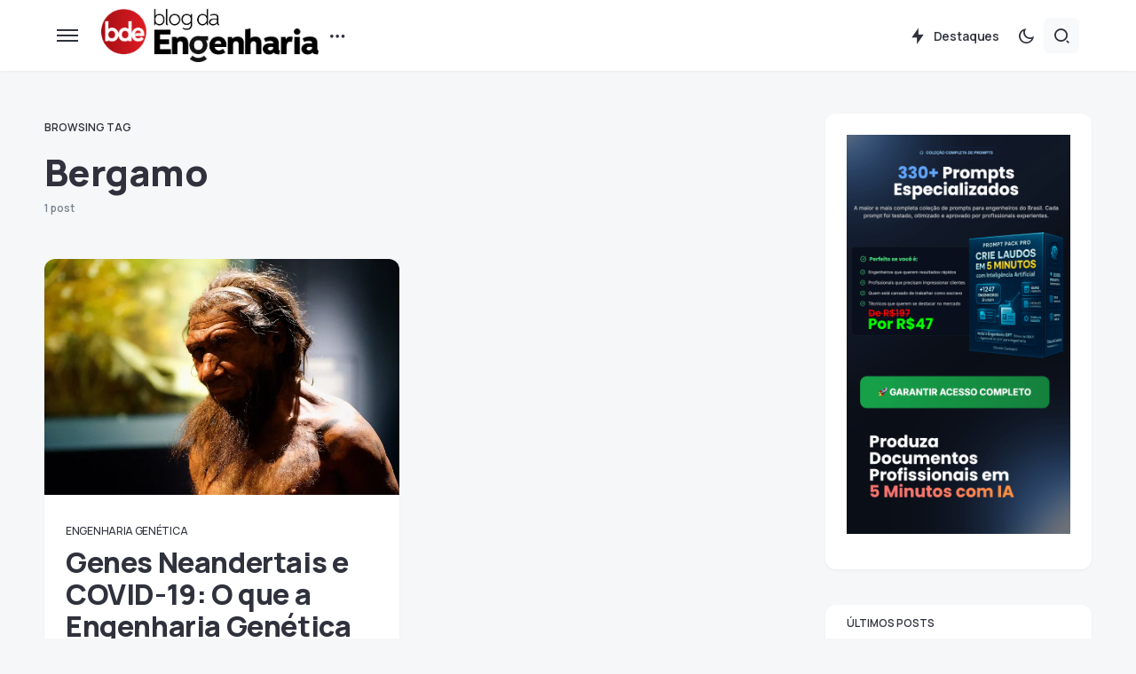

--- FILE ---
content_type: text/html; charset=UTF-8
request_url: https://blogdaengenharia.com/tag/bergamo/
body_size: 25075
content:
<!doctype html>
<html lang="pt-BR">
<head>
<meta charset="UTF-8" />
<meta name="viewport" content="width=device-width, initial-scale=1" />
<link rel="profile" href="https://gmpg.org/xfn/11" />
<meta name='robots' content='index, follow, max-image-preview:large, max-snippet:-1, max-video-preview:-1' />
<style>img:is([sizes="auto" i], [sizes^="auto," i]) { contain-intrinsic-size: 3000px 1500px }</style>
<!-- Google Tag Manager by PYS -->
<script data-cfasync="false" data-pagespeed-no-defer>
window.dataLayerPYS = window.dataLayerPYS || [];
</script>
<!-- End Google Tag Manager by PYS -->
<!-- Google Tag Manager by PYS -->
<script data-cfasync="false" data-pagespeed-no-defer>
var pys_datalayer_name = "dataLayer";
window.dataLayer = window.dataLayer || [];</script> 
<!-- End Google Tag Manager by PYS -->
<!-- This site is optimized with the Yoast SEO plugin v24.0 - https://yoast.com/wordpress/plugins/seo/ -->
<title>Bergamo Archives | Blog da Engenharia</title>
<link rel="canonical" href="https://blogdaengenharia.com/tag/bergamo/" />
<meta property="og:locale" content="pt_BR" />
<meta property="og:type" content="article" />
<meta property="og:title" content="Bergamo Archives | Blog da Engenharia" />
<meta property="og:url" content="https://blogdaengenharia.com/tag/bergamo/" />
<meta property="og:site_name" content="Blog da Engenharia" />
<meta name="twitter:card" content="summary_large_image" />
<meta name="twitter:site" content="@engenhariablog" />
<script type="application/ld+json" class="yoast-schema-graph">{"@context":"https://schema.org","@graph":[{"@type":"CollectionPage","@id":"https://blogdaengenharia.com/tag/bergamo/","url":"https://blogdaengenharia.com/tag/bergamo/","name":"Bergamo Archives | Blog da Engenharia","isPartOf":{"@id":"https://blogdaengenharia.com/#website"},"primaryImageOfPage":{"@id":"https://blogdaengenharia.com/tag/bergamo/#primaryimage"},"image":{"@id":"https://blogdaengenharia.com/tag/bergamo/#primaryimage"},"thumbnailUrl":"https://blogdaengenharia.com/wp-content/uploads/2023/09/Genes-Neandertais-e-COVID-19.webp","breadcrumb":{"@id":"https://blogdaengenharia.com/tag/bergamo/#breadcrumb"},"inLanguage":"pt-BR"},{"@type":"ImageObject","inLanguage":"pt-BR","@id":"https://blogdaengenharia.com/tag/bergamo/#primaryimage","url":"https://blogdaengenharia.com/wp-content/uploads/2023/09/Genes-Neandertais-e-COVID-19.webp","contentUrl":"https://blogdaengenharia.com/wp-content/uploads/2023/09/Genes-Neandertais-e-COVID-19.webp","width":1600,"height":1067,"caption":"Foto: Flickr/Paul Hudson/Creative Commons"},{"@type":"BreadcrumbList","@id":"https://blogdaengenharia.com/tag/bergamo/#breadcrumb","itemListElement":[{"@type":"ListItem","position":1,"name":"Página Inicial","item":"https://blogdaengenharia.com/"},{"@type":"ListItem","position":2,"name":"Bergamo"}]},{"@type":"WebSite","@id":"https://blogdaengenharia.com/#website","url":"https://blogdaengenharia.com/","name":"Blog da Engenharia","description":"Conhecimento Técnico que Transforma","publisher":{"@id":"https://blogdaengenharia.com/#organization"},"potentialAction":[{"@type":"SearchAction","target":{"@type":"EntryPoint","urlTemplate":"https://blogdaengenharia.com/?s={search_term_string}"},"query-input":{"@type":"PropertyValueSpecification","valueRequired":true,"valueName":"search_term_string"}}],"inLanguage":"pt-BR"},{"@type":"Organization","@id":"https://blogdaengenharia.com/#organization","name":"Blog da Engenharia","url":"https://blogdaengenharia.com/","logo":{"@type":"ImageObject","inLanguage":"pt-BR","@id":"https://blogdaengenharia.com/#/schema/logo/image/","url":"https://blogdaengenharia.com/wp-content/uploads/2020/04/LOGO-Blog-da-Engenharia-04bx.png","contentUrl":"https://blogdaengenharia.com/wp-content/uploads/2020/04/LOGO-Blog-da-Engenharia-04bx.png","width":1500,"height":341,"caption":"Blog da Engenharia"},"image":{"@id":"https://blogdaengenharia.com/#/schema/logo/image/"},"sameAs":["http://www.facebook.com/BlogdaEngenharia","https://x.com/engenhariablog"]}]}</script>
<!-- / Yoast SEO plugin. -->
<link rel='dns-prefetch' href='//www.googletagmanager.com' />
<link rel='dns-prefetch' href='//fonts.googleapis.com' />
<link rel='dns-prefetch' href='//pagead2.googlesyndication.com' />
<link href='https://fonts.gstatic.com' crossorigin rel='preconnect' />
<link rel="alternate" type="application/rss+xml" title="Feed para Blog da Engenharia &raquo;" href="https://blogdaengenharia.com/feed/" />
<link rel="alternate" type="application/rss+xml" title="Feed de tag para Blog da Engenharia &raquo; Bergamo" href="https://blogdaengenharia.com/tag/bergamo/feed/" />
<link rel="preload" href="https://blogdaengenharia.com/wp-content/plugins/canvas/assets/fonts/canvas-icons.woff" as="font" type="font/woff" crossorigin>
<!-- This site uses the Google Analytics by MonsterInsights plugin v9.11.1 - Using Analytics tracking - https://www.monsterinsights.com/ -->
<script src="//www.googletagmanager.com/gtag/js?id=G-0RT04H8M1L"  data-cfasync="false" data-wpfc-render="false" async></script>
<script data-cfasync="false" data-wpfc-render="false">
var mi_version = '9.11.1';
var mi_track_user = true;
var mi_no_track_reason = '';
var MonsterInsightsDefaultLocations = {"page_location":"https:\/\/blogdaengenharia.com\/tag\/bergamo\/?q=\/tag\/bergamo\/&"};
if ( typeof MonsterInsightsPrivacyGuardFilter === 'function' ) {
var MonsterInsightsLocations = (typeof MonsterInsightsExcludeQuery === 'object') ? MonsterInsightsPrivacyGuardFilter( MonsterInsightsExcludeQuery ) : MonsterInsightsPrivacyGuardFilter( MonsterInsightsDefaultLocations );
} else {
var MonsterInsightsLocations = (typeof MonsterInsightsExcludeQuery === 'object') ? MonsterInsightsExcludeQuery : MonsterInsightsDefaultLocations;
}
var disableStrs = [
'ga-disable-G-0RT04H8M1L',
];
/* Function to detect opted out users */
function __gtagTrackerIsOptedOut() {
for (var index = 0; index < disableStrs.length; index++) {
if (document.cookie.indexOf(disableStrs[index] + '=true') > -1) {
return true;
}
}
return false;
}
/* Disable tracking if the opt-out cookie exists. */
if (__gtagTrackerIsOptedOut()) {
for (var index = 0; index < disableStrs.length; index++) {
window[disableStrs[index]] = true;
}
}
/* Opt-out function */
function __gtagTrackerOptout() {
for (var index = 0; index < disableStrs.length; index++) {
document.cookie = disableStrs[index] + '=true; expires=Thu, 31 Dec 2099 23:59:59 UTC; path=/';
window[disableStrs[index]] = true;
}
}
if ('undefined' === typeof gaOptout) {
function gaOptout() {
__gtagTrackerOptout();
}
}
window.dataLayer = window.dataLayer || [];
window.MonsterInsightsDualTracker = {
helpers: {},
trackers: {},
};
if (mi_track_user) {
function __gtagDataLayer() {
dataLayer.push(arguments);
}
function __gtagTracker(type, name, parameters) {
if (!parameters) {
parameters = {};
}
if (parameters.send_to) {
__gtagDataLayer.apply(null, arguments);
return;
}
if (type === 'event') {
parameters.send_to = monsterinsights_frontend.v4_id;
var hookName = name;
if (typeof parameters['event_category'] !== 'undefined') {
hookName = parameters['event_category'] + ':' + name;
}
if (typeof MonsterInsightsDualTracker.trackers[hookName] !== 'undefined') {
MonsterInsightsDualTracker.trackers[hookName](parameters);
} else {
__gtagDataLayer('event', name, parameters);
}
} else {
__gtagDataLayer.apply(null, arguments);
}
}
__gtagTracker('js', new Date());
__gtagTracker('set', {
'developer_id.dZGIzZG': true,
});
if ( MonsterInsightsLocations.page_location ) {
__gtagTracker('set', MonsterInsightsLocations);
}
__gtagTracker('config', 'G-0RT04H8M1L', {"forceSSL":"true","link_attribution":"true"} );
window.gtag = __gtagTracker;										(function () {
/* https://developers.google.com/analytics/devguides/collection/analyticsjs/ */
/* ga and __gaTracker compatibility shim. */
var noopfn = function () {
return null;
};
var newtracker = function () {
return new Tracker();
};
var Tracker = function () {
return null;
};
var p = Tracker.prototype;
p.get = noopfn;
p.set = noopfn;
p.send = function () {
var args = Array.prototype.slice.call(arguments);
args.unshift('send');
__gaTracker.apply(null, args);
};
var __gaTracker = function () {
var len = arguments.length;
if (len === 0) {
return;
}
var f = arguments[len - 1];
if (typeof f !== 'object' || f === null || typeof f.hitCallback !== 'function') {
if ('send' === arguments[0]) {
var hitConverted, hitObject = false, action;
if ('event' === arguments[1]) {
if ('undefined' !== typeof arguments[3]) {
hitObject = {
'eventAction': arguments[3],
'eventCategory': arguments[2],
'eventLabel': arguments[4],
'value': arguments[5] ? arguments[5] : 1,
}
}
}
if ('pageview' === arguments[1]) {
if ('undefined' !== typeof arguments[2]) {
hitObject = {
'eventAction': 'page_view',
'page_path': arguments[2],
}
}
}
if (typeof arguments[2] === 'object') {
hitObject = arguments[2];
}
if (typeof arguments[5] === 'object') {
Object.assign(hitObject, arguments[5]);
}
if ('undefined' !== typeof arguments[1].hitType) {
hitObject = arguments[1];
if ('pageview' === hitObject.hitType) {
hitObject.eventAction = 'page_view';
}
}
if (hitObject) {
action = 'timing' === arguments[1].hitType ? 'timing_complete' : hitObject.eventAction;
hitConverted = mapArgs(hitObject);
__gtagTracker('event', action, hitConverted);
}
}
return;
}
function mapArgs(args) {
var arg, hit = {};
var gaMap = {
'eventCategory': 'event_category',
'eventAction': 'event_action',
'eventLabel': 'event_label',
'eventValue': 'event_value',
'nonInteraction': 'non_interaction',
'timingCategory': 'event_category',
'timingVar': 'name',
'timingValue': 'value',
'timingLabel': 'event_label',
'page': 'page_path',
'location': 'page_location',
'title': 'page_title',
'referrer' : 'page_referrer',
};
for (arg in args) {
if (!(!args.hasOwnProperty(arg) || !gaMap.hasOwnProperty(arg))) {
hit[gaMap[arg]] = args[arg];
} else {
hit[arg] = args[arg];
}
}
return hit;
}
try {
f.hitCallback();
} catch (ex) {
}
};
__gaTracker.create = newtracker;
__gaTracker.getByName = newtracker;
__gaTracker.getAll = function () {
return [];
};
__gaTracker.remove = noopfn;
__gaTracker.loaded = true;
window['__gaTracker'] = __gaTracker;
})();
} else {
console.log("");
(function () {
function __gtagTracker() {
return null;
}
window['__gtagTracker'] = __gtagTracker;
window['gtag'] = __gtagTracker;
})();
}
</script>
<!-- / Google Analytics by MonsterInsights -->
<style id='gutena-play-button-style-inline-css'>
.wp-block-gutena-play-button{display:flex;justify-content:center}.wp-block-gutena-play-button.alignleft{float:none;justify-content:flex-start}.wp-block-gutena-play-button.alignright{float:none;justify-content:flex-end}.wp-block-gutena-play-button .play-button{background:var(--gutena--lightbox-button-color,#fff);border:2px solid var(--gutena--lightbox-button-color,#fff);border-radius:var(--gutena--lightbox-radius,0);cursor:pointer;height:var(--gutena--lightbox-button-width,64px);position:relative;vertical-align:middle;width:var(--gutena--lightbox-button-width,64px)}.wp-block-gutena-play-button .play-button:hover{background:var(--gutena--lightbox-button-hover-color,var(--gutena--lightbox-button-color,#fff));border-color:var(--gutena--lightbox-button-hover-color,var(--gutena--lightbox-button-color,#fff))}.wp-block-gutena-play-button .play-button.bordered,.wp-block-gutena-play-button .play-button.bordered:hover{background-color:transparent!important}.wp-block-gutena-play-button .play-button.circle{border-radius:50%;position:relative}.wp-block-gutena-play-button .play-button.circle[data-ripple=true]:after,.wp-block-gutena-play-button .play-button.circle[data-ripple=true]:before{animation:gutena-ripple 2.6s cubic-bezier(.25,.9,.2,1) .4s infinite;border:1px solid hsla(0,0%,100%,.5);border-radius:50%;content:"";display:block;height:100%;left:-1px;opacity:0;position:absolute;top:-1px;transform:scale(.35);width:100%}.wp-block-gutena-play-button .play-button.circle[data-ripple=true]:before{animation-delay:.5s}.wp-block-gutena-play-button .play-button.circle[data-ripple=true]:after{animation-delay:0s}.wp-block-gutena-play-button .play-button.circle .play-icon{border-radius:50%}.wp-block-gutena-play-button .play-button .play-icon{border-radius:var(--gutena--lightbox-radius,0);bottom:0;left:0;margin:0;padding:1px 0 0 1px;position:absolute;right:0;top:0;transition:transform .35s ease;z-index:99}.wp-block-gutena-play-button .play-button .play-icon:after{border-bottom:var(--gutena--lightbox-icon-size,10px) solid transparent;border-left:calc(var(--gutena--lightbox-icon-size, 10px)*1.5) solid var(--gutena--lightbox-icon-color,#0274fa);border-top:var(--gutena--lightbox-icon-size,10px) solid transparent;content:"";display:block;height:0;left:50%;position:absolute;top:50%;transform:translate(-35%,-50%);width:0}.wp-block-gutena-play-button .play-button .play-icon:hover:after{border-left-color:var(--gutena--lightbox-icon-hover-color,var(--gutena--lightbox-icon-color,#0274fa))!important}@keyframes gutena-ripple{0%{opacity:1;transform:scale(1)}to{opacity:0;transform:scale(1.7)}}.tingle-modal *{box-sizing:border-box}.tingle-modal{-webkit-overflow-scrolling:touch;align-items:center;background:rgba(0,0,0,.9);bottom:0;cursor:url("data:image/svg+xml;charset=utf-8,%3Csvg width=%2719%27 height=%2719%27 xmlns=%27http://www.w3.org/2000/svg%27%3E%3Cpath d=%27m15.514.535-6.42 6.42L2.677.536a1.517 1.517 0 0 0-2.14 0 1.517 1.517 0 0 0 0 2.14l6.42 6.419-6.42 6.419a1.517 1.517 0 0 0 0 2.14 1.517 1.517 0 0 0 2.14 0l6.419-6.42 6.419 6.42a1.517 1.517 0 0 0 2.14 0 1.517 1.517 0 0 0 0-2.14l-6.42-6.42 6.42-6.418a1.517 1.517 0 0 0 0-2.14 1.516 1.516 0 0 0-2.14 0z%27 fill=%27%23FFF%27/%3E%3C/svg%3E"),auto;display:flex;flex-direction:column;left:0;opacity:0;overflow:hidden;position:fixed;right:0;top:0;visibility:hidden;z-index:1000}@supports((-webkit-backdrop-filter:blur(12px)) or (backdrop-filter:blur(12px))){.tingle-modal{-webkit-backdrop-filter:blur(12px);backdrop-filter:blur(12px)}}.tingle-modal--confirm .tingle-modal-box{text-align:center}.tingle-modal--noOverlayClose{cursor:default}.tingle-modal--noClose .tingle-modal__close{display:none}.tingle-modal__close{background-color:transparent;border:none;color:#fff;cursor:pointer;height:2rem;padding:0;position:fixed;right:2.5rem;top:2.5rem;width:2rem;z-index:1000}.tingle-modal__close svg *{fill:currentColor}.tingle-modal__closeLabel{display:none}.tingle-modal__close:hover{color:#fff}.tingle-modal-box{background:#fff;border-radius:4px;cursor:auto;flex-shrink:0;margin-bottom:auto;margin-top:auto;opacity:1;position:relative;width:60%;will-change:transform,opacity}.tingle-modal-box__content{padding:3rem}.tingle-modal-box__footer{background-color:#f5f5f5;border-bottom-left-radius:4px;border-bottom-right-radius:4px;cursor:auto;padding:1.5rem 2rem;width:auto}.tingle-modal-box__footer:after{clear:both;content:"";display:table}.tingle-modal-box__footer--sticky{bottom:-200px;opacity:1;position:fixed;transition:bottom .3s ease-in-out .3s;z-index:10001}.tingle-enabled{left:0;overflow:hidden;position:fixed;right:0}.tingle-modal--visible .tingle-modal-box__footer{bottom:0}.tingle-modal--visible{opacity:1;visibility:visible}.tingle-modal--visible .tingle-modal-box{animation:scale .2s cubic-bezier(.68,-.55,.265,1.55) forwards}.tingle-modal--overflow{overflow-y:scroll;padding-top:8vh}.tingle-btn{background-color:gray;border:none;box-shadow:none;color:#fff;cursor:pointer;display:inline-block;font-family:inherit;font-size:inherit;line-height:normal;margin:0 .5rem;padding:1rem 2rem;text-decoration:none;transition:background-color .4s ease;vertical-align:middle}.tingle-btn--primary{background-color:#3498db}.tingle-btn--danger{background-color:#e74c3c}.tingle-btn--default{background-color:#34495e}.tingle-btn--pull-left{float:left}.tingle-btn--pull-right{float:right}@media(max-width:540px){.tingle-modal{display:block;padding-top:60px;top:0;width:100%}.tingle-modal-box{border-radius:0;width:auto}.tingle-modal-box__content{overflow-y:scroll}.tingle-modal--noClose{top:0}.tingle-modal--noOverlayClose{padding-top:0}.tingle-modal-box__footer .tingle-btn{display:block;float:none;margin-bottom:1rem;width:100%}.tingle-modal__close{background-color:#2c3e50;border:none;box-shadow:none;color:#fff;display:block;height:60px;left:0;right:0;top:0;width:100%}.tingle-modal__closeLabel{display:inline-block;font-family:-apple-system,BlinkMacSystemFont,Segoe UI,Roboto,Oxygen,Ubuntu,Cantarell,Fira Sans,Droid Sans,Helvetica Neue,sans-serif;font-size:1.6rem;vertical-align:middle}.tingle-modal__closeIcon{display:inline-block;font-size:0;margin-right:.8rem;vertical-align:middle;width:1.6rem}}@keyframes scale{0%{opacity:0;transform:scale(.9)}to{opacity:1;transform:scale(1)}}.tingle-modal.gutena-lightbox-modal{z-index:99999}.tingle-modal.gutena-lightbox-modal .tingle-modal-box__content{padding:1rem}.tingle-modal.gutena-lightbox-modal .tingle-modal-box__content .gutena-lightbox-close{cursor:pointer;position:absolute;right:-30px;top:-30px}@media(max-width:540px){.tingle-modal.gutena-lightbox-modal .tingle-modal-box__content .gutena-lightbox-close{display:none}}.tingle-modal.gutena-lightbox-modal .tingle-modal-box__content .gutena-lightbox-close svg{color:#fff;height:20px;width:20px}.tingle-modal.gutena-lightbox-modal .tingle-modal-box__content .gutena-lightbox-close svg *{fill:currentColor}.tingle-modal.gutena-lightbox-modal .tingle-modal-box__content .embed-container{--video--width:1000;--video--height:540;background:#000;max-width:100%;overflow:hidden;padding-bottom:calc(var(--video--height)/var(--video--width)*100%);position:relative}@media(max-width:540px){.tingle-modal.gutena-lightbox-modal .tingle-modal-box__content .embed-container{margin-top:62px}}.tingle-modal.gutena-lightbox-modal .tingle-modal-box__content .embed-container embed,.tingle-modal.gutena-lightbox-modal .tingle-modal-box__content .embed-container iframe,.tingle-modal.gutena-lightbox-modal .tingle-modal-box__content .embed-container object{height:100%;left:0;position:absolute;top:0;width:100%}.tingle-modal.gutena-lightbox-modal .tingle-modal__closeIcon svg{height:20px;width:20px}@media(min-width:541px){.tingle-modal.gutena-lightbox-modal .tingle-modal__close{display:none}}@media(max-width:540px){.tingle-modal.gutena-lightbox-modal .tingle-modal__close{background-color:#000}.tingle-modal.gutena-lightbox-modal .tingle-modal__close .tingle-modal__closeIcon{margin-right:.3rem}.tingle-modal.gutena-lightbox-modal .tingle-modal__close .tingle-modal__closeIcon svg{height:13px;width:13px}.tingle-modal.gutena-lightbox-modal .tingle-modal__close .tingle-modal__closeLabel{font-size:1.2rem}}
</style>
<style id='classic-theme-styles-inline-css'>
/*! This file is auto-generated */
.wp-block-button__link{color:#fff;background-color:#32373c;border-radius:9999px;box-shadow:none;text-decoration:none;padding:calc(.667em + 2px) calc(1.333em + 2px);font-size:1.125em}.wp-block-file__button{background:#32373c;color:#fff;text-decoration:none}
</style>
<style id='global-styles-inline-css'>
:root{--wp--preset--aspect-ratio--square: 1;--wp--preset--aspect-ratio--4-3: 4/3;--wp--preset--aspect-ratio--3-4: 3/4;--wp--preset--aspect-ratio--3-2: 3/2;--wp--preset--aspect-ratio--2-3: 2/3;--wp--preset--aspect-ratio--16-9: 16/9;--wp--preset--aspect-ratio--9-16: 9/16;--wp--preset--color--black: #000000;--wp--preset--color--cyan-bluish-gray: #abb8c3;--wp--preset--color--white: #FFFFFF;--wp--preset--color--pale-pink: #f78da7;--wp--preset--color--vivid-red: #cf2e2e;--wp--preset--color--luminous-vivid-orange: #ff6900;--wp--preset--color--luminous-vivid-amber: #fcb900;--wp--preset--color--light-green-cyan: #7bdcb5;--wp--preset--color--vivid-green-cyan: #00d084;--wp--preset--color--pale-cyan-blue: #8ed1fc;--wp--preset--color--vivid-cyan-blue: #0693e3;--wp--preset--color--vivid-purple: #9b51e0;--wp--preset--color--blue: #59BACC;--wp--preset--color--green: #58AD69;--wp--preset--color--orange: #FFBC49;--wp--preset--color--red: #e32c26;--wp--preset--color--gray-50: #f8f9fa;--wp--preset--color--gray-100: #f8f9fb;--wp--preset--color--gray-200: #e9ecef;--wp--preset--color--secondary: #67717a;--wp--preset--color--primary: #2f323d;--wp--preset--gradient--vivid-cyan-blue-to-vivid-purple: linear-gradient(135deg,rgba(6,147,227,1) 0%,rgb(155,81,224) 100%);--wp--preset--gradient--light-green-cyan-to-vivid-green-cyan: linear-gradient(135deg,rgb(122,220,180) 0%,rgb(0,208,130) 100%);--wp--preset--gradient--luminous-vivid-amber-to-luminous-vivid-orange: linear-gradient(135deg,rgba(252,185,0,1) 0%,rgba(255,105,0,1) 100%);--wp--preset--gradient--luminous-vivid-orange-to-vivid-red: linear-gradient(135deg,rgba(255,105,0,1) 0%,rgb(207,46,46) 100%);--wp--preset--gradient--very-light-gray-to-cyan-bluish-gray: linear-gradient(135deg,rgb(238,238,238) 0%,rgb(169,184,195) 100%);--wp--preset--gradient--cool-to-warm-spectrum: linear-gradient(135deg,rgb(74,234,220) 0%,rgb(151,120,209) 20%,rgb(207,42,186) 40%,rgb(238,44,130) 60%,rgb(251,105,98) 80%,rgb(254,248,76) 100%);--wp--preset--gradient--blush-light-purple: linear-gradient(135deg,rgb(255,206,236) 0%,rgb(152,150,240) 100%);--wp--preset--gradient--blush-bordeaux: linear-gradient(135deg,rgb(254,205,165) 0%,rgb(254,45,45) 50%,rgb(107,0,62) 100%);--wp--preset--gradient--luminous-dusk: linear-gradient(135deg,rgb(255,203,112) 0%,rgb(199,81,192) 50%,rgb(65,88,208) 100%);--wp--preset--gradient--pale-ocean: linear-gradient(135deg,rgb(255,245,203) 0%,rgb(182,227,212) 50%,rgb(51,167,181) 100%);--wp--preset--gradient--electric-grass: linear-gradient(135deg,rgb(202,248,128) 0%,rgb(113,206,126) 100%);--wp--preset--gradient--midnight: linear-gradient(135deg,rgb(2,3,129) 0%,rgb(40,116,252) 100%);--wp--preset--font-size--small: 13px;--wp--preset--font-size--medium: 20px;--wp--preset--font-size--large: 36px;--wp--preset--font-size--x-large: 42px;--wp--preset--spacing--20: 0.44rem;--wp--preset--spacing--30: 0.67rem;--wp--preset--spacing--40: 1rem;--wp--preset--spacing--50: 1.5rem;--wp--preset--spacing--60: 2.25rem;--wp--preset--spacing--70: 3.38rem;--wp--preset--spacing--80: 5.06rem;--wp--preset--shadow--natural: 6px 6px 9px rgba(0, 0, 0, 0.2);--wp--preset--shadow--deep: 12px 12px 50px rgba(0, 0, 0, 0.4);--wp--preset--shadow--sharp: 6px 6px 0px rgba(0, 0, 0, 0.2);--wp--preset--shadow--outlined: 6px 6px 0px -3px rgba(255, 255, 255, 1), 6px 6px rgba(0, 0, 0, 1);--wp--preset--shadow--crisp: 6px 6px 0px rgba(0, 0, 0, 1);}:where(.is-layout-flex){gap: 0.5em;}:where(.is-layout-grid){gap: 0.5em;}body .is-layout-flex{display: flex;}.is-layout-flex{flex-wrap: wrap;align-items: center;}.is-layout-flex > :is(*, div){margin: 0;}body .is-layout-grid{display: grid;}.is-layout-grid > :is(*, div){margin: 0;}:where(.wp-block-columns.is-layout-flex){gap: 2em;}:where(.wp-block-columns.is-layout-grid){gap: 2em;}:where(.wp-block-post-template.is-layout-flex){gap: 1.25em;}:where(.wp-block-post-template.is-layout-grid){gap: 1.25em;}.has-black-color{color: var(--wp--preset--color--black) !important;}.has-cyan-bluish-gray-color{color: var(--wp--preset--color--cyan-bluish-gray) !important;}.has-white-color{color: var(--wp--preset--color--white) !important;}.has-pale-pink-color{color: var(--wp--preset--color--pale-pink) !important;}.has-vivid-red-color{color: var(--wp--preset--color--vivid-red) !important;}.has-luminous-vivid-orange-color{color: var(--wp--preset--color--luminous-vivid-orange) !important;}.has-luminous-vivid-amber-color{color: var(--wp--preset--color--luminous-vivid-amber) !important;}.has-light-green-cyan-color{color: var(--wp--preset--color--light-green-cyan) !important;}.has-vivid-green-cyan-color{color: var(--wp--preset--color--vivid-green-cyan) !important;}.has-pale-cyan-blue-color{color: var(--wp--preset--color--pale-cyan-blue) !important;}.has-vivid-cyan-blue-color{color: var(--wp--preset--color--vivid-cyan-blue) !important;}.has-vivid-purple-color{color: var(--wp--preset--color--vivid-purple) !important;}.has-black-background-color{background-color: var(--wp--preset--color--black) !important;}.has-cyan-bluish-gray-background-color{background-color: var(--wp--preset--color--cyan-bluish-gray) !important;}.has-white-background-color{background-color: var(--wp--preset--color--white) !important;}.has-pale-pink-background-color{background-color: var(--wp--preset--color--pale-pink) !important;}.has-vivid-red-background-color{background-color: var(--wp--preset--color--vivid-red) !important;}.has-luminous-vivid-orange-background-color{background-color: var(--wp--preset--color--luminous-vivid-orange) !important;}.has-luminous-vivid-amber-background-color{background-color: var(--wp--preset--color--luminous-vivid-amber) !important;}.has-light-green-cyan-background-color{background-color: var(--wp--preset--color--light-green-cyan) !important;}.has-vivid-green-cyan-background-color{background-color: var(--wp--preset--color--vivid-green-cyan) !important;}.has-pale-cyan-blue-background-color{background-color: var(--wp--preset--color--pale-cyan-blue) !important;}.has-vivid-cyan-blue-background-color{background-color: var(--wp--preset--color--vivid-cyan-blue) !important;}.has-vivid-purple-background-color{background-color: var(--wp--preset--color--vivid-purple) !important;}.has-black-border-color{border-color: var(--wp--preset--color--black) !important;}.has-cyan-bluish-gray-border-color{border-color: var(--wp--preset--color--cyan-bluish-gray) !important;}.has-white-border-color{border-color: var(--wp--preset--color--white) !important;}.has-pale-pink-border-color{border-color: var(--wp--preset--color--pale-pink) !important;}.has-vivid-red-border-color{border-color: var(--wp--preset--color--vivid-red) !important;}.has-luminous-vivid-orange-border-color{border-color: var(--wp--preset--color--luminous-vivid-orange) !important;}.has-luminous-vivid-amber-border-color{border-color: var(--wp--preset--color--luminous-vivid-amber) !important;}.has-light-green-cyan-border-color{border-color: var(--wp--preset--color--light-green-cyan) !important;}.has-vivid-green-cyan-border-color{border-color: var(--wp--preset--color--vivid-green-cyan) !important;}.has-pale-cyan-blue-border-color{border-color: var(--wp--preset--color--pale-cyan-blue) !important;}.has-vivid-cyan-blue-border-color{border-color: var(--wp--preset--color--vivid-cyan-blue) !important;}.has-vivid-purple-border-color{border-color: var(--wp--preset--color--vivid-purple) !important;}.has-vivid-cyan-blue-to-vivid-purple-gradient-background{background: var(--wp--preset--gradient--vivid-cyan-blue-to-vivid-purple) !important;}.has-light-green-cyan-to-vivid-green-cyan-gradient-background{background: var(--wp--preset--gradient--light-green-cyan-to-vivid-green-cyan) !important;}.has-luminous-vivid-amber-to-luminous-vivid-orange-gradient-background{background: var(--wp--preset--gradient--luminous-vivid-amber-to-luminous-vivid-orange) !important;}.has-luminous-vivid-orange-to-vivid-red-gradient-background{background: var(--wp--preset--gradient--luminous-vivid-orange-to-vivid-red) !important;}.has-very-light-gray-to-cyan-bluish-gray-gradient-background{background: var(--wp--preset--gradient--very-light-gray-to-cyan-bluish-gray) !important;}.has-cool-to-warm-spectrum-gradient-background{background: var(--wp--preset--gradient--cool-to-warm-spectrum) !important;}.has-blush-light-purple-gradient-background{background: var(--wp--preset--gradient--blush-light-purple) !important;}.has-blush-bordeaux-gradient-background{background: var(--wp--preset--gradient--blush-bordeaux) !important;}.has-luminous-dusk-gradient-background{background: var(--wp--preset--gradient--luminous-dusk) !important;}.has-pale-ocean-gradient-background{background: var(--wp--preset--gradient--pale-ocean) !important;}.has-electric-grass-gradient-background{background: var(--wp--preset--gradient--electric-grass) !important;}.has-midnight-gradient-background{background: var(--wp--preset--gradient--midnight) !important;}.has-small-font-size{font-size: var(--wp--preset--font-size--small) !important;}.has-medium-font-size{font-size: var(--wp--preset--font-size--medium) !important;}.has-large-font-size{font-size: var(--wp--preset--font-size--large) !important;}.has-x-large-font-size{font-size: var(--wp--preset--font-size--x-large) !important;}
:where(.wp-block-post-template.is-layout-flex){gap: 1.25em;}:where(.wp-block-post-template.is-layout-grid){gap: 1.25em;}
:where(.wp-block-columns.is-layout-flex){gap: 2em;}:where(.wp-block-columns.is-layout-grid){gap: 2em;}
:root :where(.wp-block-pullquote){font-size: 1.5em;line-height: 1.6;}
</style>
<style id='csco-customizer-output-styles-inline-css'>
:root, [data-scheme="default"]{--cs-color-primary:#2F323D;--cs-palette-color-primary:#2F323D;--cs-color-secondary:#67717a;--cs-palette-color-secondary:#67717a;--cs-color-accent:#c00eae;--cs-color-accent-rgb:192,14,174;--cs-color-overlay-background:rgba(0,0,0,0.5);--cs-color-button:#c00eae;--cs-color-button-contrast:#ffffff;--cs-color-button-hover:#a30d94;--cs-color-button-hover-contrast:#ffffff;--cs-color-entry-category-contrast:#2f323d;--cs-color-entry-category-hover-contrast:#818181;--cs-color-post-meta:#67717a;--cs-color-post-meta-link:#2f323d;--cs-color-post-meta-link-hover:#c00eae;--cs-color-excerpt:#67717a;--cs-color-badge-primary:#c00eae;--cs-color-badge-primary-contrast:#ffffff;--cs-color-badge-secondary:#ededed;--cs-color-badge-secondary-contrast:#000000;--cs-color-badge-success:#28a745;--cs-color-badge-success-contrast:#ffffff;--cs-color-badge-danger:#dc3546;--cs-color-badge-danger-contrast:#ffffff;--cs-color-badge-warning:#fdb013;--cs-color-badge-warning-contrast:#ffffff;--cs-color-badge-info:#fef1fd;--cs-color-badge-info-contrast:#c00eae;--cs-color-badge-dark:#000000;--cs-color-badge-dark-contrast:#ffffff;--cs-color-badge-light:#fafafa;--cs-color-badge-light-contrast:#000000;}:root, [data-site-scheme="default"]{--cs-color-header-background:#ffffff;--cs-color-footer-background:#ffffff;--cs-color-search-background:rgba(246,247,248,0.8);--cs-color-layout-elements-background:#ffffff;--cs-color-featured-column-link-background:#ffffff;--cs-color-widgets-background:#ffffff;--cs-color-submenu-link-background:#ffffff;--cs-color-submenu-background:#f6f7f8;--cs-color-featured-column-background:#f6f7f8;--cs-color-multi-column-background:#f6f7f8;--cs-color-fullscreen-menu-link-background:#f6f7f8;}:root .entry-content:not(.canvas-content), [data-scheme="default"] .entry-content:not(.canvas-content){--cs-color-link:#2f323d;--cs-color-link-hover:#c00eae;}[data-scheme="inverse"], [data-scheme="dark"]{--cs-color-tags:#50525C;--cs-color-tags-contrast:#ffffff;--cs-color-tags-hover:#ffffff;--cs-color-tags-hover-contrast:#2f323d;}[data-scheme="dark"]{--cs-color-primary:#ffffff;--cs-palette-color-primary:#ffffff;--cs-color-secondary:#78848F;--cs-palette-color-secondary:#78848F;--cs-color-accent:#c00eae;--cs-color-accent-rgb:192,14,174;--cs-color-button:#c00eae;--cs-color-button-contrast:#ffffff;--cs-color-button-hover:#a30d94;--cs-color-button-hover-contrast:#ffffff;--cs-color-entry-category-contrast:#818181;--cs-color-entry-category-hover-contrast:#bcbcbc;--cs-color-post-meta:#ffffff;--cs-color-post-meta-link:#ffffff;--cs-color-post-meta-link-hover:#c00eae;--cs-color-excerpt:#ffffff;--cs-color-badge-primary:#000000;--cs-color-badge-primary-contrast:#ffffff;--cs-color-badge-secondary:#ededed;--cs-color-badge-secondary-contrast:#000000;--cs-color-badge-success:#28a745;--cs-color-badge-success-contrast:#ffffff;--cs-color-badge-danger:#dc3546;--cs-color-badge-danger-contrast:#ffffff;--cs-color-badge-warning:#fdb013;--cs-color-badge-warning-contrast:#ffffff;--cs-color-badge-info:#dfeef9;--cs-color-badge-info-contrast:#2D5DE0;--cs-color-badge-dark:rgba(255,255,255,0.7);--cs-color-badge-dark-contrast:#ffffff;--cs-color-badge-light:rgb(238,238,238);--cs-color-badge-light-contrast:#020202;}[data-site-scheme="dark"]{--cs-color-header-background:#1b1c1f;--cs-color-footer-background:#1b1c1f;--cs-color-search-background:rgba(28,28,28, 0.8);--cs-color-overlay-background:rgba(0,0,0,0.5);--cs-color-layout-elements-background:#1b1c1f;--cs-color-featured-column-link-background:#1b1c1f;--cs-color-widgets-background:#1b1c1f;--cs-color-submenu-link-background:#1b1c1f;--cs-color-submenu-background:#50525C;--cs-color-featured-column-background:#50525C;--cs-color-multi-column-background:#50525C;--cs-color-fullscreen-menu-link-background:#50525C;}[data-scheme="inverse"] .entry-content:not(.canvas-content), [data-scheme="dark"] .entry-content:not(.canvas-content){--cs-color-link:#ffffff;--cs-color-link-hover:#c00eae;}:root{--cs-layout-elements-border-radius:12px;--cs-image-border-radius:12px;--cs-button-border-radius:6px;--cnvs-tabs-border-radius:6px;--cs-input-border-radius:6px;--cs-badge-border-radius:6px;--cs-tag-border-radius:6px;--cs-category-label-border-radius:6px;--cs-header-initial-height:70px;--cs-header-height:70px;}.cs-posts-area__home.cs-posts-area__grid, .cs-posts-area__home.cs-posts-area__masonry{--cs-posts-area-grid-columns:2;--cs-posts-area-grid-column-gap:40px;}.cs-posts-area__home.cs-posts-area__masonry .cs-posts-area__masonry-col-3, .cs-posts-area__home.cs-posts-area__masonry .cs-posts-area__masonry-col-4{display:none;}.cs-posts-area__home{--cs-posts-area-grid-row-gap:40px;}.cs-posts-area__archive.cs-posts-area__grid, .cs-posts-area__archive.cs-posts-area__masonry{--cs-posts-area-grid-columns:2;--cs-posts-area-grid-column-gap:40px;}.cs-posts-area__archive.cs-posts-area__masonry .cs-posts-area__masonry-col-3, .cs-posts-area__archive.cs-posts-area__masonry .cs-posts-area__masonry-col-4{display:none;}.cs-posts-area__archive{--cs-posts-area-grid-row-gap:40px;}@media (max-width: 1583.98px){.cs-posts-area__home.cs-posts-area__grid, .cs-posts-area__home.cs-posts-area__masonry{--cs-posts-area-grid-columns:2;--cs-posts-area-grid-column-gap:40px;}.cs-posts-area__home.cs-posts-area__masonry .cs-posts-area__masonry-col-3, .cs-posts-area__home.cs-posts-area__masonry .cs-posts-area__masonry-col-4{display:none;}.cs-posts-area__home{--cs-posts-area-grid-row-gap:40px;}.cs-posts-area__archive.cs-posts-area__grid, .cs-posts-area__archive.cs-posts-area__masonry{--cs-posts-area-grid-columns:2;--cs-posts-area-grid-column-gap:40px;}.cs-posts-area__archive.cs-posts-area__masonry .cs-posts-area__masonry-col-3, .cs-posts-area__archive.cs-posts-area__masonry .cs-posts-area__masonry-col-4{display:none;}.cs-posts-area__archive{--cs-posts-area-grid-row-gap:40px;}}@media (max-width: 1279.98px){.cs-posts-area__home.cs-posts-area__grid, .cs-posts-area__home.cs-posts-area__masonry{--cs-posts-area-grid-columns:2;--cs-posts-area-grid-column-gap:40px;}.cs-posts-area__home.cs-posts-area__masonry .cs-posts-area__masonry-col-3, .cs-posts-area__home.cs-posts-area__masonry .cs-posts-area__masonry-col-4{display:none;}.cs-posts-area__home{--cs-posts-area-grid-row-gap:40px;}.cs-posts-area__archive.cs-posts-area__grid, .cs-posts-area__archive.cs-posts-area__masonry{--cs-posts-area-grid-columns:2;--cs-posts-area-grid-column-gap:40px;}.cs-posts-area__archive.cs-posts-area__masonry .cs-posts-area__masonry-col-3, .cs-posts-area__archive.cs-posts-area__masonry .cs-posts-area__masonry-col-4{display:none;}.cs-posts-area__archive{--cs-posts-area-grid-row-gap:40px;}}@media (max-width: 575.98px){.cs-posts-area__home.cs-posts-area__grid, .cs-posts-area__home.cs-posts-area__masonry{--cs-posts-area-grid-columns:1;--cs-posts-area-grid-column-gap:40px;}.cs-posts-area__home.cs-posts-area__masonry .cs-posts-area__masonry-col-2, .cs-posts-area__home.cs-posts-area__masonry .cs-posts-area__masonry-col-3, .cs-posts-area__home.cs-posts-area__masonry .cs-posts-area__masonry-col-4{display:none;}.cs-posts-area__home{--cs-posts-area-grid-row-gap:40px;}.cs-posts-area__archive.cs-posts-area__grid, .cs-posts-area__archive.cs-posts-area__masonry{--cs-posts-area-grid-columns:1;--cs-posts-area-grid-column-gap:40px;}.cs-posts-area__archive.cs-posts-area__masonry .cs-posts-area__masonry-col-2, .cs-posts-area__archive.cs-posts-area__masonry .cs-posts-area__masonry-col-3, .cs-posts-area__archive.cs-posts-area__masonry .cs-posts-area__masonry-col-4{display:none;}.cs-posts-area__archive{--cs-posts-area-grid-row-gap:40px;}}
</style>
<!-- <link rel='stylesheet' id='wpo_min-header-0-css' href='https://blogdaengenharia.com/wp-content/cache/wpo-minify/1769684932/assets/wpo-minify-header-1a909fdb.min.css' media='all' /> -->
<link rel="stylesheet" type="text/css" href="//blogdaengenharia.com/wp-content/cache/wpfc-minified/9l689p5j/dt9ks.css" media="all"/>
<script id="jquery-js-after">
!function($){"use strict";$(document).ready(function(){$(this).scrollTop()>100&&$(".hfe-scroll-to-top-wrap").removeClass("hfe-scroll-to-top-hide"),$(window).scroll(function(){$(this).scrollTop()<100?$(".hfe-scroll-to-top-wrap").fadeOut(300):$(".hfe-scroll-to-top-wrap").fadeIn(300)}),$(".hfe-scroll-to-top-wrap").on("click",function(){$("html, body").animate({scrollTop:0},300);return!1})})}(jQuery);
</script>
<script src='//blogdaengenharia.com/wp-content/cache/wpfc-minified/esr3xqbx/c7tc4.js' type="text/javascript"></script>
<!-- <script src="https://blogdaengenharia.com/wp-content/cache/wpo-minify/1769684932/assets/wpo-minify-header-59aa0ed3.min.js" id="wpo_min-header-0-js" async data-wp-strategy="async"></script> -->
<!-- <script src="https://blogdaengenharia.com/wp-content/cache/wpo-minify/1769684932/assets/wpo-minify-header-961f33f7.min.js" id="wpo_min-header-1-js"></script> -->
<!-- Snippet da etiqueta do Google (gtag.js) adicionado pelo Site Kit -->
<!-- Snippet do Google Análises adicionado pelo Site Kit -->
<script src="https://www.googletagmanager.com/gtag/js?id=GT-NCN24DN&l=dataLayerPYS" id="google_gtagjs-js" async></script>
<script id="google_gtagjs-js-after">
window.dataLayer = window.dataLayer || [];function gtag(){dataLayerPYS.push(arguments);}
gtag("set","linker",{"domains":["blogdaengenharia.com"]});
gtag("js", new Date());
gtag("set", "developer_id.dZTNiMT", true);
gtag("config", "GT-NCN24DN");
window._googlesitekit = window._googlesitekit || {}; window._googlesitekit.throttledEvents = []; window._googlesitekit.gtagEvent = (name, data) => { var key = JSON.stringify( { name, data } ); if ( !! window._googlesitekit.throttledEvents[ key ] ) { return; } window._googlesitekit.throttledEvents[ key ] = true; setTimeout( () => { delete window._googlesitekit.throttledEvents[ key ]; }, 5 ); gtag( "event", name, { ...data, event_source: "site-kit" } ); };
</script>
<link rel="https://api.w.org/" href="https://blogdaengenharia.com/wp-json/" /><link rel="alternate" title="JSON" type="application/json" href="https://blogdaengenharia.com/wp-json/wp/v2/tags/28059" /><link rel="EditURI" type="application/rsd+xml" title="RSD" href="https://blogdaengenharia.com/xmlrpc.php?rsd" />
<meta name="generator" content="WordPress 6.7.4" />
<link rel="preload" href="https://blogdaengenharia.com/wp-content/plugins/absolute-reviews/fonts/absolute-reviews-icons.woff" as="font" type="font/woff" crossorigin>
<link rel="preload" href="https://blogdaengenharia.com/wp-content/plugins/advanced-popups/fonts/advanced-popups-icons.woff" as="font" type="font/woff" crossorigin>
<style type="text/css" media="all" id="canvas-blocks-dynamic-styles">
</style>
<meta name="generator" content="Site Kit by Google 1.171.0" /><meta name="facebook-domain-verification" content="jpb9t3i0p7w4pp5nkx7vh2ahkeaw8v" /><style id="csco-inline-styles">
:root {
/* Base Font */
--cs-font-base-family: 'Manrope';
--cs-font-base-size: 1rem;
--cs-font-base-weight: 400;
--cs-font-base-style: normal;
--cs-font-base-letter-spacing: normal;
--cs-font-base-line-height: 1.5;
/* Primary Font */
--cs-font-primary-family: 'Manrope';
--cs-font-primary-size: 0.75rem;
--cs-font-primary-weight: 600;
--cs-font-primary-style: normal;
--cs-font-primary-letter-spacing: normal;
--cs-font-primary-text-transform: uppercase;
/* Secondary Font */
--cs-font-secondary-family: 'Manrope';
--cs-font-secondary-size: 0.75rem;
--cs-font-secondary-weight: 600;
--cs-font-secondary-style: normal;
--cs-font-secondary-letter-spacing: 0px;
--cs-font-secondary-text-transform: none;
/* Post Meta Font */
--cs-font-post-meta-family: 'Manrope';
--cs-font-post-meta-size: 0.75rem;
--cs-font-post-meta-weight: 600;
--cs-font-post-meta-style: normal;
--cs-font-post-meta-letter-spacing: 0.0125rem;
--cs-font-post-meta-text-transform: none;
/* Details Font */
--cs-font-details-family: 'Manrope';
--cs-font-details-size: 0.75rem;
--cs-font-details-weight: 600;
--cs-font-details-style: normal;
--cs-font-details-letter-spacing: 0.0125rem;
--cs-font-details-text-transform: uppercase;
/* Entry Excerpt */
--cs-font-entry-excerpt-family: 'Manrope';
--cs-font-entry-excerpt-size: 0.875rem;
--cs-font-entry-excerpt-line-height: 1.75;
--cs-font-entry-excerpt-letter-spacing: -0.0125rem;
/* Category Font */
--cs-font-category-family: 'Manrope';
--cs-font-category-size: 0.75rem;
--cs-font-category-weight: 500;
--cs-font-category-style: normal;
--cs-font-category-letter-spacing: -0.025em;
--cs-font-category-text-transform: uppercase;
/* Category Latter */
--cs-font-category-letter-family: 'Manrope';
--cs-font-category-letter-size: 1.125rem;
--cs-font-category-letter-weight: 600;
--cs-font-category-letter-style: normal;
--cs-font-category-letter-letter-spacing: normal;
--cs-font-category-letter-text-transform: uppercase;
/* Post Number Font */
--cs-font-post-number-family: 'Manrope';
--cs-font-post-number-size: 1.125rem;
--cs-font-post-number-weight: 600;
--cs-font-post-number-style: normal;
--cs-font-post-number-letter-spacing: normal;
--cs-font-post-number-text-transform: uppercase;
/* Tags Font */
--cs-font-tags-family: 'Manrope';
--cs-font-tags-size: 0.875rem;
--cs-font-tags-weight: 600;
--cs-font-tags-style: normal;
--cs-font-tags-letter-spacing: -0.025em;
--cs-font-tags-text-transform: none;
/* Post Subbtitle */
--cs-font-post-subtitle-family: 'Manrope';
--cs-font-post-subtitle-size: 1.75rem;
--cs-font-post-subtitle-weight: 400;
--cs-font-post-subtitle-letter-spacing: normal;
--cs-font-post-subtitle-line-height:1.25;
/* Post Content */
--cs-font-post-content-family: 'Manrope';
--cs-font-post-content-size: 1.125rem;
--cs-font-post-content-line-height:1.65;
--cs-font-post-content-letter-spacing: -0.0125rem;
/* Input Font */
--cs-font-input-family: 'Manrope';
--cs-font-input-size: 0.75rem;
--cs-font-input-weight: 600;
--cs-font-input-line-height:1.625rem;
--cs-font-input-style: normal;
--cs-font-input-letter-spacing: normal;
--cs-font-input-text-transform: none;
/* Button Font */
--cs-font-button-family: 'Manrope';
--cs-font-button-size: 0.875rem;
--cs-font-button-weight: 600;
--cs-font-button-style: normal;
--cs-font-button-letter-spacing: normal;
--cs-font-button-text-transform: none;
/* Main Logo */
--cs-font-main-logo-family: 'Manrope';
--cs-font-main-logo-size: 1.5rem;
--cs-font-main-logo-weight: 700;
--cs-font-main-logo-style: normal;
--cs-font-main-logo-letter-spacing: -0.075em;
--cs-font-main-logo-text-transform: none;
/* Large Logo */
--cs-font-large-logo-family: 'Manrope';
--cs-font-large-logo-size: 1.75rem;
--cs-font-large-logo-weight: 700;
--cs-font-large-logo-style: normal;
--cs-font-large-logo-letter-spacing: -0.075em;
--cs-font-large-logo-text-transform: none;
/* Tagline Font */
--cs-font-tag-line-family: 'Manrope';
--cs-font-tag-line-size: 0.75rem;
--cs-font-tag-line-weight: 600;
--cs-font-tag-line-style: normal;
--cs-font-tag-line-line-height: 1.5;
--cs-font-tag-line-letter-spacing: normal;
--cs-font-tag-line-text-transform: none;
/* Footer Logo */
--cs-font-footer-logo-family: 'Manrope';
--cs-font-footer-logo-size: 1.5rem;
--cs-font-footer-logo-weight: 700;
--cs-font-footer-logo-style: normal;
--cs-font-footer-logo-letter-spacing: -0.075em;
--cs-font-footer-logo-text-transform: none;
/* Headings */
--cs-font-headings-family: 'Manrope';
--cs-font-headings-weight: 800;
--cs-font-headings-style: normal;
--cs-font-headings-line-height: 1.14;
--cs-font-headings-letter-spacing: -0.0125em;
--cs-font-headings-text-transform: none;
/* Headings of Sidebar */
--cs-font-headings-sidebar-family: 'Manrope';
--cs-font-headings-sidebar-size: 0.75rem;
--cs-font-headings-sidebar-weight: 600;
--cs-font-headings-sidebar-style: normal;
--cs-font-headings-sidebar-letter-spacing: normal;
--cs-font-headings-sidebar-text-transform: uppercase;
/* Section Headings */
--cs-font-section-headings-family: 'Manrope';
--cs-font-section-headings-size: 2rem;
--cs-font-section-headings-weight: 800;
--cs-font-section-headings-style: normal;
--cs-font-section-headings-letter-spacing: normal;
--cs-font-section-headings-text-transform: none;
/* Menu Font --------------- */
--cs-font-primary-menu-family: 'Manrope';
--cs-font-primary-menu-size: 0.875rem;
--cs-font-primary-menu-weight: 600;
--cs-font-primary-menu-style: normal;
--cs-font-primary-menu-letter-spacing: -0.0125em;
--cs-font-primary-menu-text-transform: none;
/* Submenu Font */
--cs-font-primary-submenu-family: 'Manrope';
--cs-font-primary-submenu-size: 0.875rem;
--cs-font-primary-submenu-weight: 600;
--cs-font-primary-submenu-style: normal;
--cs-font-primary-submenu-letter-spacing: normal;
--cs-font-primary-submenu-text-transform: none;
/* Used for main top level fullscreen-menu elements. */
--cs-font-fullscreen-menu-family: 'Manrope';
--cs-font-fullscreen-menu-size:  2.625rem;
--cs-font-fullscreen-menu-weight: 800;
--cs-font-fullscreen-menu-line-height: 1;
--cs-font-fullscreen-menu-style: normal;
--cs-font-fullscreen-menu-letter-spacing: -0.025em;
--cs-font-fullscreen-menu-text-transform: none;
/* Submenu Font */
--cs-font-fullscreen-submenu-family: 'Manrope';
--cs-font-fullscreen-submenu-size: 0.875rem;
--cs-font-fullscreen-submenu-weight: 600;
--cs-font-fullscreen-submenu-line-height: 1.2;
--cs-font-fullscreen-submenu-style: normal;
--cs-font-fullscreen-submenu-letter-spacing: normal;
--cs-font-fullscreen-submenu-text-transform: none;
/* Featured Menu */
--cs-font-featured-menu-family: 'Manrope';
--cs-font-featured-menu-size: 1rem;
--cs-font-featured-menu-weight: 800;
--cs-font-featured-menu-style: normal;
--cs-font-featured-menu-letter-spacing: -0.025em;
--cs-font-featured-menu-text-transform: none;
/* Featured Submenu Font */
--cs-font-featured-submenu-family: 'Manrope';
--cs-font-featured-submenu-size: 0.875rem;
--cs-font-featured-submenu-weight: 600;
--cs-font-featured-submenu-style: normal;
--cs-font-featured-submenu-letter-spacing: normal;
--cs-font-featured-submenu-text-transform: none;
/* Footer Menu Font */
--cs-font-footer-menu-family: 'Manrope';
--cs-font-footer-menu-size: 1.5rem;;
--cs-font-footer-menu-weight: 800;
--cs-font-footer-menu-line-height: 1;
--cs-font-footer-menu-style:normal;
--cs-font-footer-menu-letter-spacing: -0.025em;
--cs-font-footer-menu-text-transform:  none;
/* Footer Submenu Font */
--cs-font-footer-submenu-family: 'Manrope';
--cs-font-footer-submenu-size: 0.875rem;
--cs-font-footer-submenu-weight: 600;
--cs-font-footer-submenu-line-height: 1;
--cs-font-footer-submenu-style: normal;
--cs-font-footer-submenu-letter-spacing: normal;
--cs-font-footer-submenu-text-transform: none;
/* Footer Bottom Menu Font */
--cs-font-footer-bottom-submenu-family: 'Manrope';
--cs-font-footer-bottom-submenu-size: 0.875rem;
--cs-font-footer-bottom-submenu-weight: 600;
--cs-font-footer-bottom-submenu-line-height: 1;
--cs-font-footer-bottom-submenu-style: normal;
--cs-font-footer-bottom-submenu-letter-spacing: normal;
--cs-font-footer-bottom-submenu-text-transform: none;
}
/* Site Background */
:root, [data-site-scheme="default"] {
--cs-color-site-background: #f5f7f8;
}
[data-site-scheme="dark"] {
--cs-color-site-background: #30323e;
}
[data-site-scheme="dark"] .cs-site {
background-image: none;
}
/* Fullscreen Background */
:root, [data-site-scheme="default"] {
--cs-color-fullscreen-menu-background: #ffffff;
}
[data-site-scheme="dark"] {
--cs-color-fullscreen-menu-background: #30323e;
}
:root .cs-fullscreen-menu,
[data-site-scheme="default"] .cs-fullscreen-menu {
background-image: url('http://caards.codesupply.co/firmware/wp-content/uploads/sites/31/2023/04/fullscreen-bg.jpg');
background-repeat: no-repeat;
background-position: right top;
background-size: contain;
background-attachment: scroll;
}
[data-site-scheme="dark"] .cs-fullscreen-menu {
background-image: none;
}
:root { 
--cs-str-follow: "Follow me";
}
</style>
<!-- Meta-etiquetas do Google AdSense adicionado pelo Site Kit -->
<meta name="google-adsense-platform-account" content="ca-host-pub-2644536267352236">
<meta name="google-adsense-platform-domain" content="sitekit.withgoogle.com">
<!-- Fim das meta-etiquetas do Google AdSense adicionado pelo Site Kit -->
<meta name="generator" content="Elementor 3.34.4; features: e_font_icon_svg, additional_custom_breakpoints; settings: css_print_method-external, google_font-enabled, font_display-auto">
<style>
.e-con.e-parent:nth-of-type(n+4):not(.e-lazyloaded):not(.e-no-lazyload),
.e-con.e-parent:nth-of-type(n+4):not(.e-lazyloaded):not(.e-no-lazyload) * {
background-image: none !important;
}
@media screen and (max-height: 1024px) {
.e-con.e-parent:nth-of-type(n+3):not(.e-lazyloaded):not(.e-no-lazyload),
.e-con.e-parent:nth-of-type(n+3):not(.e-lazyloaded):not(.e-no-lazyload) * {
background-image: none !important;
}
}
@media screen and (max-height: 640px) {
.e-con.e-parent:nth-of-type(n+2):not(.e-lazyloaded):not(.e-no-lazyload),
.e-con.e-parent:nth-of-type(n+2):not(.e-lazyloaded):not(.e-no-lazyload) * {
background-image: none !important;
}
}
</style>
<script type="text/javascript">
(function(c,l,a,r,i,t,y){
c[a]=c[a]||function(){(c[a].q=c[a].q||[]).push(arguments)};
t=l.createElement(r);t.async=1;t.src="https://www.clarity.ms/tag/"+i;
y=l.getElementsByTagName(r)[0];y.parentNode.insertBefore(t,y);
})(window, document, "clarity", "script", "itm04dqjhg");
</script>
<script type="text/javascript" async src="https://d335luupugsy2.cloudfront.net/js/loader-scripts/dd2e7333-793d-4b8c-9749-ec95cc4c52c9-loader.js" ></script>
<!-- Código do Google Adsense adicionado pelo Site Kit -->
<script async src="https://pagead2.googlesyndication.com/pagead/js/adsbygoogle.js?client=ca-pub-6146775314877481&amp;host=ca-host-pub-2644536267352236" crossorigin="anonymous"></script>
<!-- Fim do código do Google AdSense adicionado pelo Site Kit -->
<link rel="icon" href="https://blogdaengenharia.com/wp-content/uploads/2021/11/cropped-Ativo-26@bde4.0-logo-32x32.png" sizes="32x32" />
<link rel="icon" href="https://blogdaengenharia.com/wp-content/uploads/2021/11/cropped-Ativo-26@bde4.0-logo-192x192.png" sizes="192x192" />
<link rel="apple-touch-icon" href="https://blogdaengenharia.com/wp-content/uploads/2021/11/cropped-Ativo-26@bde4.0-logo-180x180.png" />
<meta name="msapplication-TileImage" content="https://blogdaengenharia.com/wp-content/uploads/2021/11/cropped-Ativo-26@bde4.0-logo-270x270.png" />
<style id="kirki-inline-styles"></style><noscript><style id="rocket-lazyload-nojs-css">.rll-youtube-player, [data-lazy-src]{display:none !important;}</style></noscript><style id="wpforms-css-vars-root">
:root {
--wpforms-field-border-radius: 3px;
--wpforms-field-border-style: solid;
--wpforms-field-border-size: 1px;
--wpforms-field-background-color: #ffffff;
--wpforms-field-border-color: rgba( 0, 0, 0, 0.25 );
--wpforms-field-border-color-spare: rgba( 0, 0, 0, 0.25 );
--wpforms-field-text-color: rgba( 0, 0, 0, 0.7 );
--wpforms-field-menu-color: #ffffff;
--wpforms-label-color: rgba( 0, 0, 0, 0.85 );
--wpforms-label-sublabel-color: rgba( 0, 0, 0, 0.55 );
--wpforms-label-error-color: #d63637;
--wpforms-button-border-radius: 3px;
--wpforms-button-border-style: none;
--wpforms-button-border-size: 1px;
--wpforms-button-background-color: #066aab;
--wpforms-button-border-color: #066aab;
--wpforms-button-text-color: #ffffff;
--wpforms-page-break-color: #066aab;
--wpforms-background-image: none;
--wpforms-background-position: center center;
--wpforms-background-repeat: no-repeat;
--wpforms-background-size: cover;
--wpforms-background-width: 100px;
--wpforms-background-height: 100px;
--wpforms-background-color: rgba( 0, 0, 0, 0 );
--wpforms-background-url: none;
--wpforms-container-padding: 0px;
--wpforms-container-border-style: none;
--wpforms-container-border-width: 1px;
--wpforms-container-border-color: #000000;
--wpforms-container-border-radius: 3px;
--wpforms-field-size-input-height: 43px;
--wpforms-field-size-input-spacing: 15px;
--wpforms-field-size-font-size: 16px;
--wpforms-field-size-line-height: 19px;
--wpforms-field-size-padding-h: 14px;
--wpforms-field-size-checkbox-size: 16px;
--wpforms-field-size-sublabel-spacing: 5px;
--wpforms-field-size-icon-size: 1;
--wpforms-label-size-font-size: 16px;
--wpforms-label-size-line-height: 19px;
--wpforms-label-size-sublabel-font-size: 14px;
--wpforms-label-size-sublabel-line-height: 17px;
--wpforms-button-size-font-size: 17px;
--wpforms-button-size-height: 41px;
--wpforms-button-size-padding-h: 15px;
--wpforms-button-size-margin-top: 10px;
--wpforms-container-shadow-size-box-shadow: none;
}
</style></head>
<body class="archive tag tag-bergamo tag-28059 wp-embed-responsive ehf-template-caards ehf-stylesheet-caards cs-page-layout-right cs-navbar-smart-enabled cs-sticky-sidebar-enabled cs-stick-last cs-header-two-type cs-search-type-two elementor-default elementor-kit-70949" data-scheme='default' data-site-scheme='default'>
<script type="text/javascript" async src="https://d335luupugsy2.cloudfront.net/js/loader-scripts/dd2e7333-793d-4b8c-9749-ec95cc4c52c9-loader.js" ></script>
<div class="cs-site-overlay"></div>
<div class="cs-offcanvas">
<div class="cs-offcanvas__header" data-scheme="default">
<nav class="cs-offcanvas__nav">
<div class="cs-logo">
<a class="cs-header__logo cs-logo-default " href="https://blogdaengenharia.com/">
<img src="data:image/svg+xml,%3Csvg%20xmlns='http://www.w3.org/2000/svg'%20viewBox='0%200%200%200'%3E%3C/svg%3E"  alt="Blog da Engenharia" data-lazy-src="https://blogdaengenharia.com/wp-content/uploads/2024/12/Logotipo-Blog-da-Engenharia-3.png" ><noscript><img src="https://blogdaengenharia.com/wp-content/uploads/2024/12/Logotipo-Blog-da-Engenharia-3.png"  alt="Blog da Engenharia" ></noscript>			</a>
<a class="cs-header__logo cs-logo-dark " href="https://blogdaengenharia.com/">
<img src="data:image/svg+xml,%3Csvg%20xmlns='http://www.w3.org/2000/svg'%20viewBox='0%200%200%200'%3E%3C/svg%3E"  alt="Blog da Engenharia" data-lazy-src="https://blogdaengenharia.com/wp-content/uploads/2024/12/Logotipo-Blog-da-Engenharia-5.png" ><noscript><img src="https://blogdaengenharia.com/wp-content/uploads/2024/12/Logotipo-Blog-da-Engenharia-5.png"  alt="Blog da Engenharia" ></noscript>						</a>
</div>
<span class="cs-offcanvas__toggle" role="button"><i class="cs-icon cs-icon-x"></i></span>
</nav>
</div>
<aside class="cs-offcanvas__sidebar">
<div class="cs-offcanvas__inner cs-offcanvas__area cs-widget-area">
<div class="widget widget_nav_menu cs-d-lg-none"><div class="menu-primary-container"><ul id="menu-primary" class="menu"><li id="menu-item-341" class="menu-item menu-item-type-custom menu-item-object-custom menu-item-has-children menu-item-341"><a href="#">Engenharias</a>
<ul class="sub-menu">
<li id="menu-item-337" class="menu-item menu-item-type-taxonomy menu-item-object-category menu-item-337"><a href="https://blogdaengenharia.com/editoria/maecenas/">Maecenas</a></li>
<li id="menu-item-78600" class="menu-item menu-item-type-taxonomy menu-item-object-category menu-item-78600"><a href="https://blogdaengenharia.com/editoria/engenharia/engenharia-agricola/">Engenharia Agrícola</a></li>
<li id="menu-item-338" class="menu-item menu-item-type-taxonomy menu-item-object-category menu-item-338"><a href="https://blogdaengenharia.com/editoria/aenean-eleifend/">Aenean Eleifend</a></li>
<li id="menu-item-78599" class="menu-item menu-item-type-taxonomy menu-item-object-category menu-item-78599"><a href="https://blogdaengenharia.com/editoria/engenharia/engenharia-aeronautica/">Engenharia Aeronáutica</a></li>
<li id="menu-item-339" class="menu-item menu-item-type-taxonomy menu-item-object-category menu-item-339"><a href="https://blogdaengenharia.com/editoria/vulputate/">Vulputate</a></li>
<li id="menu-item-340" class="menu-item menu-item-type-taxonomy menu-item-object-category menu-item-340"><a href="https://blogdaengenharia.com/editoria/etiam/">Etiam</a></li>
<li id="menu-item-78602" class="menu-item menu-item-type-taxonomy menu-item-object-category menu-item-78602"><a href="https://blogdaengenharia.com/editoria/engenharia/engenharia-ambiental-e-sanitaria/">Engenharia Ambiental e Sanitária</a></li>
<li id="menu-item-78607" class="menu-item menu-item-type-taxonomy menu-item-object-category menu-item-78607"><a href="https://blogdaengenharia.com/editoria/engenharia/automacao/">Engenharia de Automação</a></li>
<li id="menu-item-78603" class="menu-item menu-item-type-taxonomy menu-item-object-category menu-item-78603"><a href="https://blogdaengenharia.com/editoria/engenharia/engenharia-civil/">Engenharia Civil</a></li>
<li id="menu-item-78606" class="menu-item menu-item-type-taxonomy menu-item-object-category menu-item-78606"><a href="https://blogdaengenharia.com/editoria/engenharia/engenharia-de-alimentos/">Engenharia de Alimentos</a></li>
<li id="menu-item-78608" class="menu-item menu-item-type-taxonomy menu-item-object-category menu-item-78608"><a href="https://blogdaengenharia.com/editoria/engenharia/engenharia-de-avaliacoes/">Engenharia de Avaliações</a></li>
<li id="menu-item-78609" class="menu-item menu-item-type-taxonomy menu-item-object-category menu-item-78609"><a href="https://blogdaengenharia.com/editoria/engenharia/engenharia-de-computacao/">Engenharia da Computação</a></li>
<li id="menu-item-78610" class="menu-item menu-item-type-taxonomy menu-item-object-category menu-item-78610"><a href="https://blogdaengenharia.com/editoria/engenharia/engenharia-de-controle-e-automacao/">Engenharia de Controle e Automação</a></li>
<li id="menu-item-78605" class="menu-item menu-item-type-taxonomy menu-item-object-category menu-item-78605"><a href="https://blogdaengenharia.com/editoria/engenharia/engenharia-de-agrimensura-e-cartografica/">Engenharia de Agrimensura e Cartográfica</a></li>
<li id="menu-item-78604" class="menu-item menu-item-type-taxonomy menu-item-object-category menu-item-78604"><a href="https://blogdaengenharia.com/editoria/engenharia/engenharia-da-mobilidade/">Engenharia da Mobilidade</a></li>
<li id="menu-item-78612" class="menu-item menu-item-type-taxonomy menu-item-object-category menu-item-78612"><a href="https://blogdaengenharia.com/editoria/engenharia/engenharia-de-inovacao/">Engenharia de Inovação</a></li>
<li id="menu-item-78614" class="menu-item menu-item-type-taxonomy menu-item-object-category menu-item-78614"><a href="https://blogdaengenharia.com/editoria/engenharia/engenharia-de-agronegocios/">Engenharia de Agronegócios</a></li>
<li id="menu-item-78616" class="menu-item menu-item-type-taxonomy menu-item-object-category menu-item-78616"><a href="https://blogdaengenharia.com/editoria/engenharia/engenharia-de-eventos/">Engenharia de Eventos</a></li>
<li id="menu-item-78615" class="menu-item menu-item-type-taxonomy menu-item-object-category menu-item-78615"><a href="https://blogdaengenharia.com/editoria/engenharia/engenharia-de-aquicultura/">Engenharia de Aquicultura</a></li>
<li id="menu-item-78613" class="menu-item menu-item-type-taxonomy menu-item-object-category menu-item-78613"><a href="https://blogdaengenharia.com/editoria/engenharia/engenharia-agronomica/">Engenharia Agronômica</a></li>
<li id="menu-item-78611" class="menu-item menu-item-type-taxonomy menu-item-object-category menu-item-78611"><a href="https://blogdaengenharia.com/editoria/engenharia/engenharia-de-energia/">Engenharia de Energia</a></li>
</ul>
</li>
<li id="menu-item-342" class="menu-item menu-item-type-custom menu-item-object-custom menu-item-has-children menu-item-342"><a href="#">Features</a>
<ul class="sub-menu">
<li id="menu-item-78538" class="menu-item menu-item-type-post_type menu-item-object-page menu-item-78538"><a href="https://blogdaengenharia.com/?page_id=1738">Category Blocks</a></li>
<li id="menu-item-2155" class="menu-item menu-item-type-custom menu-item-object-custom menu-item-has-children menu-item-2155"><a href="#">Content Blocks</a>
<ul class="sub-menu">
<li id="menu-item-2017" class="menu-item menu-item-type-post_type menu-item-object-page menu-item-2017"><a href="https://blogdaengenharia.com/?page_id=1263">Accordions</a></li>
<li id="menu-item-2018" class="menu-item menu-item-type-post_type menu-item-object-page menu-item-2018"><a href="https://blogdaengenharia.com/?page_id=925">Alerts</a></li>
<li id="menu-item-2019" class="menu-item menu-item-type-post_type menu-item-object-page menu-item-2019"><a href="https://blogdaengenharia.com/?page_id=1005">Equipe</a></li>
<li id="menu-item-2022" class="menu-item menu-item-type-post_type menu-item-object-page menu-item-2022"><a href="https://blogdaengenharia.com/?page_id=936">Facebook Fanpage</a></li>
<li id="menu-item-78539" class="menu-item menu-item-type-post_type menu-item-object-page menu-item-78539"><a href="https://blogdaengenharia.com/?page_id=940">Instagram Feed</a></li>
<li id="menu-item-2025" class="menu-item menu-item-type-post_type menu-item-object-page menu-item-2025"><a href="https://blogdaengenharia.com/?page_id=1266">Pinterest Board</a></li>
<li id="menu-item-2026" class="menu-item menu-item-type-post_type menu-item-object-page menu-item-2026"><a href="https://blogdaengenharia.com/?page_id=929">Progress Bars</a></li>
<li id="menu-item-2027" class="menu-item menu-item-type-post_type menu-item-object-page menu-item-2027"><a href="https://blogdaengenharia.com/?page_id=934">Separators</a></li>
<li id="menu-item-2028" class="menu-item menu-item-type-post_type menu-item-object-page menu-item-2028"><a href="https://blogdaengenharia.com/?page_id=999">Share Buttons</a></li>
<li id="menu-item-2029" class="menu-item menu-item-type-post_type menu-item-object-page menu-item-2029"><a href="https://blogdaengenharia.com/?page_id=893">Social Links</a></li>
<li id="menu-item-2032" class="menu-item menu-item-type-post_type menu-item-object-page menu-item-2032"><a href="https://blogdaengenharia.com/?page_id=1264">Subscription Forms</a></li>
<li id="menu-item-2033" class="menu-item menu-item-type-post_type menu-item-object-page menu-item-2033"><a href="https://blogdaengenharia.com/?page_id=1262">Tabs &#038; Pills</a></li>
<li id="menu-item-2034" class="menu-item menu-item-type-post_type menu-item-object-page menu-item-2034"><a href="https://blogdaengenharia.com/?page_id=1265">Twitter Feed</a></li>
</ul>
</li>
<li id="menu-item-2043" class="menu-item menu-item-type-custom menu-item-object-custom menu-item-has-children menu-item-2043"><a href="#">Content Formatting</a>
<ul class="sub-menu">
<li id="menu-item-2020" class="menu-item menu-item-type-post_type menu-item-object-page menu-item-2020"><a href="https://blogdaengenharia.com/secoes/badges/">Badges</a></li>
<li id="menu-item-2021" class="menu-item menu-item-type-post_type menu-item-object-page menu-item-2021"><a href="https://blogdaengenharia.com/?page_id=1270">Drop Caps</a></li>
<li id="menu-item-2030" class="menu-item menu-item-type-post_type menu-item-object-page menu-item-2030"><a href="https://blogdaengenharia.com/?page_id=1267">Styled Blocks</a></li>
<li id="menu-item-2031" class="menu-item menu-item-type-post_type menu-item-object-page menu-item-2031"><a href="https://blogdaengenharia.com/?page_id=1268">Styled Lists</a></li>
<li id="menu-item-2024" class="menu-item menu-item-type-post_type menu-item-object-page menu-item-2024"><a href="https://blogdaengenharia.com/?page_id=1269">Numbered Headings</a></li>
</ul>
</li>
<li id="menu-item-78540" class="menu-item menu-item-type-post_type menu-item-object-page menu-item-78540"><a href="https://blogdaengenharia.com/?page_id=994">Gallery Blocks</a></li>
<li id="menu-item-2039" class="menu-item menu-item-type-post_type menu-item-object-page menu-item-2039"><a href="https://blogdaengenharia.com/?page_id=1748">Promo Blocks</a></li>
<li id="menu-item-2036" class="menu-item menu-item-type-post_type menu-item-object-page menu-item-2036"><a href="https://blogdaengenharia.com/?page_id=728">Inline Posts</a></li>
<li id="menu-item-2093" class="menu-item menu-item-type-post_type menu-item-object-post menu-item-2093"><a href="https://blogdaengenharia.com/engenharia/a-pretium-enim-dolor-donec-eu-venenatis-curabitur/">Paginated Post</a></li>
<li id="menu-item-2015" class="menu-item menu-item-type-post_type menu-item-object-page menu-item-2015"><a href="https://blogdaengenharia.com/contact-form/">Contact Form</a></li>
</ul>
</li>
<li id="menu-item-2154" class="menu-item menu-item-type-custom menu-item-object-custom menu-item-2154"><a href="https://codesupply.co/">Buy Now</a></li>
</ul></div></div>
<div class="widget block-17 widget_block">
<div class="wp-block-group is-style-cnvs-block-bg-light"><div class="wp-block-group__inner-container is-layout-flow wp-block-group-is-layout-flow">
<figure class="wp-block-image size-full is-resized"><img decoding="async" src="data:image/svg+xml,%3Csvg%20xmlns='http://www.w3.org/2000/svg'%20viewBox='0%200%20224%2063'%3E%3C/svg%3E" alt="" class="wp-image-4552" width="224" height="63" data-lazy-src="http://caards.codesupply.co/caards/wp-content/uploads/sites/2/2022/08/subcribe-to-our-newsletter@2x.png"/><noscript><img decoding="async" src="http://caards.codesupply.co/caards/wp-content/uploads/sites/2/2022/08/subcribe-to-our-newsletter@2x.png" alt="" class="wp-image-4552" width="224" height="63"/></noscript></figure>
<p class="has-secondary-color has-text-color" style="font-size:14px">Strive for tech news and insights? Subscribe to our newsletter and stay up-to-date with the latest tech trends, expert insights, and exclusive content.</p>
<div class="cnvs-block-opt-in-form cnvs-block-opt-in-form-1658222795130" >				<div class="pk-subscribe-form-wrap pk-subscribe-form-block pk-subscribe-with-name">
<div class="pk-subscribe-container ">
<div class="pk-subscribe-data">
<form method="post" class="subscription">
<input type="hidden" name="list_id" value="3edade7dd4">
<div class="pk-input-group">
<input type="text" name="USER" class="user form-control" placeholder="Enter your name">
<input type="text" name="EMAIL" class="email form-control" placeholder="Enter your email">
<button class="pk-subscribe-submit" type="submit">Subscribe</button>
</div>
<input type="hidden" name="_wp_http_referer" value="/tag/bergamo/" />							</form>
<div class="pk-privacy pk-color-secondary">
<label><input name="pk-privacy" type="checkbox">By checking this box, you confirm that you have read and are agreeing to our terms of use regarding the storage of the data submitted through this form.</label>
</div>
</div>
</div>
</div>
</div></div></div>
</div><div class="widget block-18 widget_block">
<div class="wp-block-group is-style-cnvs-block-bg-light"><div class="wp-block-group__inner-container is-layout-flow wp-block-group-is-layout-flow">
<h2 class="wp-block-heading is-style-cs-heading-sidebar">Let`s Get Social</h2>
<div class="cnvs-block-social-links cnvs-block-social-links-1658222626196" >	<div class="pk-social-links-wrap  pk-social-links-template-vertical pk-social-links-align-default pk-social-links-scheme-gutenberg-block pk-social-links-titles-enabled pk-social-links-counts-enabled pk-social-links-labels-enabled pk-social-links-mode-php pk-social-links-mode-rest">
<div class="pk-social-links-items">
<div class="pk-social-links-item pk-social-links-instagram " data-id="instagram">
<a href="https://www.instagram.com/blogdaengenharia" class="pk-social-links-link" target="_blank" rel="nofollow noopener" aria-label="Instagram">
<i class="pk-social-links-icon pk-icon pk-icon-instagram"></i>
<span class="pk-social-links-title pk-font-heading">Instagram</span>
<span class="pk-social-links-count pk-font-secondary">234K</span>
<span class="pk-social-links-label pk-font-secondary">Seguidores</span>
</a>
</div>
<div class="pk-social-links-item pk-social-links-facebook  pk-social-links-no-count" data-id="facebook">
<a href="https://facebook.com/BlogdaEngenharia" class="pk-social-links-link" target="_blank" rel="nofollow noopener" aria-label="Facebook">
<i class="pk-social-links-icon pk-icon pk-icon-facebook"></i>
<span class="pk-social-links-title pk-font-heading">Facebook</span>
<span class="pk-social-links-count pk-font-secondary">0</span>
<span class="pk-social-links-label pk-font-secondary">Likes</span>
</a>
</div>
<div class="pk-social-links-item pk-social-links-twitter  pk-social-links-no-count" data-id="twitter">
<a href="https://twitter.com/EngenhariaBlog" class="pk-social-links-link" target="_blank" rel="nofollow noopener" aria-label="Twitter">
<i class="pk-social-links-icon pk-icon pk-icon-twitter"></i>
<span class="pk-social-links-title pk-font-heading">Twitter</span>
<span class="pk-social-links-count pk-font-secondary">0</span>
<span class="pk-social-links-label pk-font-secondary">Followers</span>
</a>
</div>
</div>
</div>
</div></div></div>
</div>			</div>
</aside>
</div>
<div class="cs-fullscreen-menu cs-fullscreen-menu-two" data-scheme="default">
<div class="cs-fullscreen-menu__inner">
<div class="cs-fullscreen-menu__header">
<span class="cs-fullscreen-menu__header-toggle" role="button">
<span></span>
</span>
<div class="cs-logo">
<a class="cs-header__logo cs-logo-default " href="https://blogdaengenharia.com/">
<img src="data:image/svg+xml,%3Csvg%20xmlns='http://www.w3.org/2000/svg'%20viewBox='0%200%200%200'%3E%3C/svg%3E"  alt="Blog da Engenharia" data-lazy-src="https://blogdaengenharia.com/wp-content/uploads/2024/12/Logotipo-Blog-da-Engenharia-3.png" ><noscript><img src="https://blogdaengenharia.com/wp-content/uploads/2024/12/Logotipo-Blog-da-Engenharia-3.png"  alt="Blog da Engenharia" ></noscript>			</a>
<a class="cs-header__logo cs-logo-dark " href="https://blogdaengenharia.com/">
<img src="data:image/svg+xml,%3Csvg%20xmlns='http://www.w3.org/2000/svg'%20viewBox='0%200%200%200'%3E%3C/svg%3E"  alt="Blog da Engenharia" data-lazy-src="https://blogdaengenharia.com/wp-content/uploads/2024/12/Logotipo-Blog-da-Engenharia-5.png" ><noscript><img src="https://blogdaengenharia.com/wp-content/uploads/2024/12/Logotipo-Blog-da-Engenharia-5.png"  alt="Blog da Engenharia" ></noscript>						</a>
</div>
<div class="cs-fullscreen-menu__header-tag-line">Conhecimento Técnico que Transforma</div>
</div>
<div class="cs-fullscreen-menu__row">
<div class="cs-fullscreen-menu__nav"><ul class="cs-fullscreen-menu__nav-inner"><li class="menu-item menu-item-type-custom menu-item-object-custom menu-item-has-children menu-item-341"><a href="#">Engenharias</a>
<ul class="sub-menu">
<li class="menu-item menu-item-type-taxonomy menu-item-object-category menu-item-337"><a href="https://blogdaengenharia.com/editoria/maecenas/">Maecenas</a></li>
<li class="menu-item menu-item-type-taxonomy menu-item-object-category menu-item-78600"><a href="https://blogdaengenharia.com/editoria/engenharia/engenharia-agricola/">Engenharia Agrícola</a></li>
<li class="menu-item menu-item-type-taxonomy menu-item-object-category menu-item-338"><a href="https://blogdaengenharia.com/editoria/aenean-eleifend/">Aenean Eleifend</a></li>
<li class="menu-item menu-item-type-taxonomy menu-item-object-category menu-item-78599"><a href="https://blogdaengenharia.com/editoria/engenharia/engenharia-aeronautica/">Engenharia Aeronáutica</a></li>
<li class="menu-item menu-item-type-taxonomy menu-item-object-category menu-item-339"><a href="https://blogdaengenharia.com/editoria/vulputate/">Vulputate</a></li>
<li class="menu-item menu-item-type-taxonomy menu-item-object-category menu-item-340"><a href="https://blogdaengenharia.com/editoria/etiam/">Etiam</a></li>
<li class="menu-item menu-item-type-taxonomy menu-item-object-category menu-item-78602"><a href="https://blogdaengenharia.com/editoria/engenharia/engenharia-ambiental-e-sanitaria/">Engenharia Ambiental e Sanitária</a></li>
<li class="menu-item menu-item-type-taxonomy menu-item-object-category menu-item-78607"><a href="https://blogdaengenharia.com/editoria/engenharia/automacao/">Engenharia de Automação</a></li>
<li class="menu-item menu-item-type-taxonomy menu-item-object-category menu-item-78603"><a href="https://blogdaengenharia.com/editoria/engenharia/engenharia-civil/">Engenharia Civil</a></li>
<li class="menu-item menu-item-type-taxonomy menu-item-object-category menu-item-78606"><a href="https://blogdaengenharia.com/editoria/engenharia/engenharia-de-alimentos/">Engenharia de Alimentos</a></li>
<li class="menu-item menu-item-type-taxonomy menu-item-object-category menu-item-78608"><a href="https://blogdaengenharia.com/editoria/engenharia/engenharia-de-avaliacoes/">Engenharia de Avaliações</a></li>
<li class="menu-item menu-item-type-taxonomy menu-item-object-category menu-item-78609"><a href="https://blogdaengenharia.com/editoria/engenharia/engenharia-de-computacao/">Engenharia da Computação</a></li>
<li class="menu-item menu-item-type-taxonomy menu-item-object-category menu-item-78610"><a href="https://blogdaengenharia.com/editoria/engenharia/engenharia-de-controle-e-automacao/">Engenharia de Controle e Automação</a></li>
<li class="menu-item menu-item-type-taxonomy menu-item-object-category menu-item-78605"><a href="https://blogdaengenharia.com/editoria/engenharia/engenharia-de-agrimensura-e-cartografica/">Engenharia de Agrimensura e Cartográfica</a></li>
<li class="menu-item menu-item-type-taxonomy menu-item-object-category menu-item-78604"><a href="https://blogdaengenharia.com/editoria/engenharia/engenharia-da-mobilidade/">Engenharia da Mobilidade</a></li>
<li class="menu-item menu-item-type-taxonomy menu-item-object-category menu-item-78612"><a href="https://blogdaengenharia.com/editoria/engenharia/engenharia-de-inovacao/">Engenharia de Inovação</a></li>
<li class="menu-item menu-item-type-taxonomy menu-item-object-category menu-item-78614"><a href="https://blogdaengenharia.com/editoria/engenharia/engenharia-de-agronegocios/">Engenharia de Agronegócios</a></li>
<li class="menu-item menu-item-type-taxonomy menu-item-object-category menu-item-78616"><a href="https://blogdaengenharia.com/editoria/engenharia/engenharia-de-eventos/">Engenharia de Eventos</a></li>
<li class="menu-item menu-item-type-taxonomy menu-item-object-category menu-item-78615"><a href="https://blogdaengenharia.com/editoria/engenharia/engenharia-de-aquicultura/">Engenharia de Aquicultura</a></li>
<li class="menu-item menu-item-type-taxonomy menu-item-object-category menu-item-78613"><a href="https://blogdaengenharia.com/editoria/engenharia/engenharia-agronomica/">Engenharia Agronômica</a></li>
<li class="menu-item menu-item-type-taxonomy menu-item-object-category menu-item-78611"><a href="https://blogdaengenharia.com/editoria/engenharia/engenharia-de-energia/">Engenharia de Energia</a></li>
</ul>
</li>
<li class="menu-item menu-item-type-custom menu-item-object-custom menu-item-has-children menu-item-342"><a href="#">Features</a>
<ul class="sub-menu">
<li class="menu-item menu-item-type-post_type menu-item-object-page menu-item-78538"><a href="https://blogdaengenharia.com/?page_id=1738">Category Blocks</a></li>
<li class="menu-item menu-item-type-custom menu-item-object-custom menu-item-has-children menu-item-2155"><a href="#">Content Blocks</a>
<ul class="sub-menu">
<li class="menu-item menu-item-type-post_type menu-item-object-page menu-item-2017"><a href="https://blogdaengenharia.com/?page_id=1263">Accordions</a></li>
<li class="menu-item menu-item-type-post_type menu-item-object-page menu-item-2018"><a href="https://blogdaengenharia.com/?page_id=925">Alerts</a></li>
<li class="menu-item menu-item-type-post_type menu-item-object-page menu-item-2019"><a href="https://blogdaengenharia.com/?page_id=1005">Equipe</a></li>
<li class="menu-item menu-item-type-post_type menu-item-object-page menu-item-2022"><a href="https://blogdaengenharia.com/?page_id=936">Facebook Fanpage</a></li>
<li class="menu-item menu-item-type-post_type menu-item-object-page menu-item-78539"><a href="https://blogdaengenharia.com/?page_id=940">Instagram Feed</a></li>
<li class="menu-item menu-item-type-post_type menu-item-object-page menu-item-2025"><a href="https://blogdaengenharia.com/?page_id=1266">Pinterest Board</a></li>
<li class="menu-item menu-item-type-post_type menu-item-object-page menu-item-2026"><a href="https://blogdaengenharia.com/?page_id=929">Progress Bars</a></li>
<li class="menu-item menu-item-type-post_type menu-item-object-page menu-item-2027"><a href="https://blogdaengenharia.com/?page_id=934">Separators</a></li>
<li class="menu-item menu-item-type-post_type menu-item-object-page menu-item-2028"><a href="https://blogdaengenharia.com/?page_id=999">Share Buttons</a></li>
<li class="menu-item menu-item-type-post_type menu-item-object-page menu-item-2029"><a href="https://blogdaengenharia.com/?page_id=893">Social Links</a></li>
<li class="menu-item menu-item-type-post_type menu-item-object-page menu-item-2032"><a href="https://blogdaengenharia.com/?page_id=1264">Subscription Forms</a></li>
<li class="menu-item menu-item-type-post_type menu-item-object-page menu-item-2033"><a href="https://blogdaengenharia.com/?page_id=1262">Tabs &#038; Pills</a></li>
<li class="menu-item menu-item-type-post_type menu-item-object-page menu-item-2034"><a href="https://blogdaengenharia.com/?page_id=1265">Twitter Feed</a></li>
</ul>
</li>
<li class="menu-item menu-item-type-custom menu-item-object-custom menu-item-has-children menu-item-2043"><a href="#">Content Formatting</a>
<ul class="sub-menu">
<li class="menu-item menu-item-type-post_type menu-item-object-page menu-item-2020"><a href="https://blogdaengenharia.com/secoes/badges/">Badges</a></li>
<li class="menu-item menu-item-type-post_type menu-item-object-page menu-item-2021"><a href="https://blogdaengenharia.com/?page_id=1270">Drop Caps</a></li>
<li class="menu-item menu-item-type-post_type menu-item-object-page menu-item-2030"><a href="https://blogdaengenharia.com/?page_id=1267">Styled Blocks</a></li>
<li class="menu-item menu-item-type-post_type menu-item-object-page menu-item-2031"><a href="https://blogdaengenharia.com/?page_id=1268">Styled Lists</a></li>
<li class="menu-item menu-item-type-post_type menu-item-object-page menu-item-2024"><a href="https://blogdaengenharia.com/?page_id=1269">Numbered Headings</a></li>
</ul>
</li>
<li class="menu-item menu-item-type-post_type menu-item-object-page menu-item-78540"><a href="https://blogdaengenharia.com/?page_id=994">Gallery Blocks</a></li>
<li class="menu-item menu-item-type-post_type menu-item-object-page menu-item-2039"><a href="https://blogdaengenharia.com/?page_id=1748">Promo Blocks</a></li>
<li class="menu-item menu-item-type-post_type menu-item-object-page menu-item-2036"><a href="https://blogdaengenharia.com/?page_id=728">Inline Posts</a></li>
<li class="menu-item menu-item-type-post_type menu-item-object-post menu-item-2093"><a href="https://blogdaengenharia.com/engenharia/a-pretium-enim-dolor-donec-eu-venenatis-curabitur/">Paginated Post</a></li>
<li class="menu-item menu-item-type-post_type menu-item-object-page menu-item-2015"><a href="https://blogdaengenharia.com/contact-form/">Contact Form</a></li>
</ul>
</li>
<li class="menu-item menu-item-type-custom menu-item-object-custom menu-item-2154"><a href="https://codesupply.co/">Buy Now</a></li>
</ul><div class="cs-fullscreen-menu__nav-col cs-fullscreen-menu__nav-col-first"></div>
<div class="cs-fullscreen-menu__nav-col cs-fullscreen-menu__nav-col-last"></div></div>
<div class="cs-fullscreen-menu__col">
<div class="cs-fullscreen-menu__widgets cs-widget-area">
<div class="widget block-19 widget_block">
<div class="wp-block-group is-vertical is-layout-flex wp-container-core-group-is-layout-3 wp-block-group-is-layout-flex">
<p><strong><a href="mailto:contato@blogdaengenharia.com" data-type="mailto" data-id="mailto:contato@blogdaengenharia.com" target="_blank" rel="noreferrer noopener">contato@blogdaengenharia.com</a></strong></p>
<p class="has-secondary-color has-text-color" style="font-size:12px"><strong>Precisa de ajuda? Nossa equipe de especialistas está pronta para te atender. Fale com a gente através das redes sociais, WhatsApp ou e-mail.</strong></p>
<div class="cnvs-block-social-links cnvs-block-social-links-1658222626196" >	<div class="pk-social-links-wrap  pk-social-links-template-nav pk-social-links-align-default pk-social-links-scheme-gutenberg-block pk-social-links-titles-disabled pk-social-links-counts-enabled pk-social-links-labels-disabled pk-social-links-mode-php pk-social-links-mode-rest">
<div class="pk-social-links-items">
<div class="pk-social-links-item pk-social-links-instagram " data-id="instagram">
<a href="https://www.instagram.com/blogdaengenharia" class="pk-social-links-link" target="_blank" rel="nofollow noopener" aria-label="Instagram">
<i class="pk-social-links-icon pk-icon pk-icon-instagram"></i>
<span class="pk-social-links-count pk-font-secondary">234K</span>
</a>
</div>
<div class="pk-social-links-item pk-social-links-facebook  pk-social-links-no-count" data-id="facebook">
<a href="https://facebook.com/BlogdaEngenharia" class="pk-social-links-link" target="_blank" rel="nofollow noopener" aria-label="Facebook">
<i class="pk-social-links-icon pk-icon pk-icon-facebook"></i>
<span class="pk-social-links-count pk-font-secondary">0</span>
</a>
</div>
<div class="pk-social-links-item pk-social-links-twitter  pk-social-links-no-count" data-id="twitter">
<a href="https://twitter.com/EngenhariaBlog" class="pk-social-links-link" target="_blank" rel="nofollow noopener" aria-label="Twitter">
<i class="pk-social-links-icon pk-icon pk-icon-twitter"></i>
<span class="pk-social-links-count pk-font-secondary">0</span>
</a>
</div>
<div class="pk-social-links-item pk-social-links-youtube  pk-social-links-no-count" data-id="youtube">
<a href="https://www.youtube.com/user/CanalBlogdaEngenharia" class="pk-social-links-link" target="_blank" rel="nofollow noopener" aria-label="YouTube">
<i class="pk-social-links-icon pk-icon pk-icon-youtube"></i>
<span class="pk-social-links-count pk-font-secondary">0</span>
</a>
</div>
</div>
</div>
</div>
<div class="wp-block-buttons is-layout-flex wp-block-buttons-is-layout-flex">
<div class="wp-block-button"><a class="wp-block-button__link wp-element-button" href="contato@blogdaengenharia.com">Fale Conosco</a></div>
</div>
</div>
</div><div class="widget block-31 widget_block">
<div class="wp-block-group is-vertical is-layout-flex wp-container-core-group-is-layout-4 wp-block-group-is-layout-flex">
<p><strong><a href="tel:12025550180" target="_blank" rel="noreferrer noopener">+1 202 555 0180</a></strong></p>
<p class="has-secondary-color has-text-color" style="font-size:12px"><strong>Have a question, comment, or concern? Our dedicated team of experts is ready to hear and assist you. Reach us through our social media, phone, or live chat.</strong></p>
<div class="cnvs-block-social-links cnvs-block-social-links-1658222626196" >	<div class="pk-social-links-wrap  pk-social-links-template-nav pk-social-links-align-default pk-social-links-scheme-gutenberg-block pk-social-links-titles-disabled pk-social-links-counts-enabled pk-social-links-labels-disabled pk-social-links-mode-php pk-social-links-mode-rest">
<div class="pk-social-links-items">
<div class="pk-social-links-item pk-social-links-instagram " data-id="instagram">
<a href="https://www.instagram.com/blogdaengenharia" class="pk-social-links-link" target="_blank" rel="nofollow noopener" aria-label="Instagram">
<i class="pk-social-links-icon pk-icon pk-icon-instagram"></i>
<span class="pk-social-links-count pk-font-secondary">234K</span>
</a>
</div>
<div class="pk-social-links-item pk-social-links-facebook  pk-social-links-no-count" data-id="facebook">
<a href="https://facebook.com/BlogdaEngenharia" class="pk-social-links-link" target="_blank" rel="nofollow noopener" aria-label="Facebook">
<i class="pk-social-links-icon pk-icon pk-icon-facebook"></i>
<span class="pk-social-links-count pk-font-secondary">0</span>
</a>
</div>
<div class="pk-social-links-item pk-social-links-twitter  pk-social-links-no-count" data-id="twitter">
<a href="https://twitter.com/EngenhariaBlog" class="pk-social-links-link" target="_blank" rel="nofollow noopener" aria-label="Twitter">
<i class="pk-social-links-icon pk-icon pk-icon-twitter"></i>
<span class="pk-social-links-count pk-font-secondary">0</span>
</a>
</div>
<div class="pk-social-links-item pk-social-links-youtube  pk-social-links-no-count" data-id="youtube">
<a href="https://www.youtube.com/user/CanalBlogdaEngenharia" class="pk-social-links-link" target="_blank" rel="nofollow noopener" aria-label="YouTube">
<i class="pk-social-links-icon pk-icon pk-icon-youtube"></i>
<span class="pk-social-links-count pk-font-secondary">0</span>
</a>
</div>
</div>
</div>
</div>
<div class="wp-block-buttons is-layout-flex wp-block-buttons-is-layout-flex">
<div class="wp-block-button"><a class="wp-block-button__link wp-element-button" href="https://caards.codesupply.co/firmware/contact-form/">Contact Us</a></div>
</div>
</div>
</div>		</div>
</div>
</div>
</div>
</div>
<div id="page" class="cs-site">
<div class="cs-site-inner">
<div class="cs-header-before"></div>
<header class="cs-header cs-header-two" data-scheme="default">
<div class="cs-header__wrapper">
<div class="cs-header__inner cs-header__inner-desktop">
<div class="cs-header__col cs-col-left">
<span class="cs-header__fullscreen-menu-toggle" role="button">
<span></span>
</span>
<div class="cs-logo">
<a class="cs-header__logo cs-logo-default " href="https://blogdaengenharia.com/">
<img src="data:image/svg+xml,%3Csvg%20xmlns='http://www.w3.org/2000/svg'%20viewBox='0%200%200%200'%3E%3C/svg%3E"  alt="Blog da Engenharia" data-lazy-src="https://blogdaengenharia.com/wp-content/uploads/2024/12/Logotipo-Blog-da-Engenharia-3.png" ><noscript><img src="https://blogdaengenharia.com/wp-content/uploads/2024/12/Logotipo-Blog-da-Engenharia-3.png"  alt="Blog da Engenharia" ></noscript>			</a>
<a class="cs-header__logo cs-logo-dark " href="https://blogdaengenharia.com/">
<img src="data:image/svg+xml,%3Csvg%20xmlns='http://www.w3.org/2000/svg'%20viewBox='0%200%200%200'%3E%3C/svg%3E"  alt="Blog da Engenharia" data-lazy-src="https://blogdaengenharia.com/wp-content/uploads/2024/12/Logotipo-Blog-da-Engenharia-5.png" ><noscript><img src="https://blogdaengenharia.com/wp-content/uploads/2024/12/Logotipo-Blog-da-Engenharia-5.png"  alt="Blog da Engenharia" ></noscript>						</a>
</div>
<div class="cs-header__tag-line">
Conhecimento Técnico que Transforma			</div>
<div class="cs-header__multi-column cs-site-submenu">
<span class="cs-header__multi-column-toggle">
<i class="cs-icon cs-icon-more-horizontal"></i>
</span>
<div class="cs-header__multi-column-container" data-scheme="default">
<div class="cs-container">
<div class="cs-header__multi-column-row">
<div class="cs-header__multi-column-col cs-header__widgets-column cs-widget-area">
</div>
<div class="cs-header__multi-column-col cs-header__widgets-column cs-widget-area">
</div>
<div class="cs-header__multi-column-col cs-header__widgets-column cs-widget-area">
<div class="widget categories-3 widget_categories"><h5 class="is-style-cs-heading is-style-cs-heading-sidebar">Categorias</h5><form action="https://blogdaengenharia.com" method="get"><label class="screen-reader-text" for="cat">Categorias</label><select  name='cat' id='cat' class='postform'>
<option value='-1'>Selecionar categoria</option>
<option class="level-0" value="1707">Eventos da Engenharia</option>
<option class="level-1" value="22509">&nbsp;&nbsp;&nbsp;FireDay</option>
<option class="level-1" value="25180">&nbsp;&nbsp;&nbsp;Semana da Acessibilidade</option>
<option class="level-1" value="23302">&nbsp;&nbsp;&nbsp;Sob Pressão na Engenharia</option>
<option class="level-1" value="13931">&nbsp;&nbsp;&nbsp;3DEXPERIENCE World</option>
<option class="level-2" value="26736">&nbsp;&nbsp;&nbsp;&nbsp;&nbsp;&nbsp;2022</option>
<option class="level-2" value="27397">&nbsp;&nbsp;&nbsp;&nbsp;&nbsp;&nbsp;2023</option>
<option class="level-2" value="27415">&nbsp;&nbsp;&nbsp;&nbsp;&nbsp;&nbsp;2019</option>
<option class="level-2" value="28407">&nbsp;&nbsp;&nbsp;&nbsp;&nbsp;&nbsp;2024</option>
<option class="level-2" value="29550">&nbsp;&nbsp;&nbsp;&nbsp;&nbsp;&nbsp;2025</option>
<option class="level-2" value="29573">&nbsp;&nbsp;&nbsp;&nbsp;&nbsp;&nbsp;2026</option>
<option class="level-1" value="29544">&nbsp;&nbsp;&nbsp;CES 2025</option>
<option class="level-0" value="184">Engenharia</option>
<option class="level-1" value="645">&nbsp;&nbsp;&nbsp;Engenharia de Segurança no Trabalho</option>
<option class="level-1" value="21463">&nbsp;&nbsp;&nbsp;Engenharia de Aquicultura</option>
<option class="level-1" value="7449">&nbsp;&nbsp;&nbsp;Engenharia de Eventos</option>
<option class="level-1" value="1690">&nbsp;&nbsp;&nbsp;Engenharia de Energia</option>
<option class="level-1" value="991">&nbsp;&nbsp;&nbsp;Engenharia de Controle e Automação</option>
<option class="level-1" value="2279">&nbsp;&nbsp;&nbsp;Engenharia de Bioprocessos</option>
<option class="level-1" value="10512">&nbsp;&nbsp;&nbsp;Engenharia de Avaliações</option>
<option class="level-1" value="1820">&nbsp;&nbsp;&nbsp;Engenharia de Automação</option>
<option class="level-1" value="721">&nbsp;&nbsp;&nbsp;Engenharia de Alimentos</option>
<option class="level-1" value="18397">&nbsp;&nbsp;&nbsp;Engenharia Têxtil</option>
<option class="level-1" value="11718">&nbsp;&nbsp;&nbsp;Engenharia de Agronegócios</option>
<option class="level-1" value="392">&nbsp;&nbsp;&nbsp;Engenharia de Agrimensura e Cartográfica</option>
<option class="level-1" value="627">&nbsp;&nbsp;&nbsp;Engenharia da Mobilidade</option>
<option class="level-1" value="177">&nbsp;&nbsp;&nbsp;Engenharia da Computação</option>
<option class="level-2" value="17909">&nbsp;&nbsp;&nbsp;&nbsp;&nbsp;&nbsp;Tecnologia da Informação</option>
<option class="level-1" value="165">&nbsp;&nbsp;&nbsp;Engenharia Civil</option>
<option class="level-2" value="4989">&nbsp;&nbsp;&nbsp;&nbsp;&nbsp;&nbsp;BIM</option>
<option class="level-3" value="24730">&nbsp;&nbsp;&nbsp;&nbsp;&nbsp;&nbsp;&nbsp;&nbsp;&nbsp;Regularização de imóveis</option>
<option class="level-2" value="1573">&nbsp;&nbsp;&nbsp;&nbsp;&nbsp;&nbsp;Arquitetura</option>
<option class="level-2" value="20496">&nbsp;&nbsp;&nbsp;&nbsp;&nbsp;&nbsp;Topografia</option>
<option class="level-2" value="5342">&nbsp;&nbsp;&nbsp;&nbsp;&nbsp;&nbsp;Patologias</option>
<option class="level-2" value="24731">&nbsp;&nbsp;&nbsp;&nbsp;&nbsp;&nbsp;Projetos de Prefeitura</option>
<option class="level-2" value="29138">&nbsp;&nbsp;&nbsp;&nbsp;&nbsp;&nbsp;Engenharia de Custos</option>
<option class="level-1" value="20497">&nbsp;&nbsp;&nbsp;Engenharia Cartográfica</option>
<option class="level-1" value="415">&nbsp;&nbsp;&nbsp;Engenharia Ambiental e Sanitária</option>
<option class="level-1" value="1136">&nbsp;&nbsp;&nbsp;Engenharia de Inovação</option>
<option class="level-1" value="5537">&nbsp;&nbsp;&nbsp;Engenharia de Materiais</option>
<option class="level-1" value="352">&nbsp;&nbsp;&nbsp;Engenharia Agrícola</option>
<option class="level-1" value="334">&nbsp;&nbsp;&nbsp;Engenharia Elétrica</option>
<option class="level-1" value="192">&nbsp;&nbsp;&nbsp;Engenharia Mecânica</option>
<option class="level-1" value="469">&nbsp;&nbsp;&nbsp;Engenharia Industrial</option>
<option class="level-1" value="11716">&nbsp;&nbsp;&nbsp;Engenharia Hídrica</option>
<option class="level-1" value="1126">&nbsp;&nbsp;&nbsp;Engenharia Naval</option>
<option class="level-1" value="837">&nbsp;&nbsp;&nbsp;Engenharia Florestal</option>
<option class="level-1" value="340">&nbsp;&nbsp;&nbsp;Engenharia Física</option>
<option class="level-1" value="1692">&nbsp;&nbsp;&nbsp;Engenharia Eletrônica</option>
<option class="level-1" value="11722">&nbsp;&nbsp;&nbsp;Engenharia de Minas</option>
<option class="level-1" value="11693">&nbsp;&nbsp;&nbsp;Engenharia de Telecomunicação</option>
<option class="level-1" value="169">&nbsp;&nbsp;&nbsp;Engenharia de Software</option>
<option class="level-1" value="20494">&nbsp;&nbsp;&nbsp;Engenharia Oceanográfica</option>
<option class="level-1" value="437">&nbsp;&nbsp;&nbsp;Engenharia Química</option>
<option class="level-1" value="2320">&nbsp;&nbsp;&nbsp;Engenharia de Segurança do Trabalho</option>
<option class="level-2" value="20499">&nbsp;&nbsp;&nbsp;&nbsp;&nbsp;&nbsp;Acidentes</option>
<option class="level-1" value="180">&nbsp;&nbsp;&nbsp;Engenharia de Produção</option>
<option class="level-1" value="509">&nbsp;&nbsp;&nbsp;Engenharia de Petróleo</option>
<option class="level-1" value="11720">&nbsp;&nbsp;&nbsp;Engenharia de Pesca</option>
<option class="level-1" value="10244">&nbsp;&nbsp;&nbsp;Engenharia Agronômica</option>
<option class="level-1" value="311">&nbsp;&nbsp;&nbsp;Engenharia Aeronáutica</option>
<option class="level-1" value="11719">&nbsp;&nbsp;&nbsp;Engenharia Metalúrgica</option>
<option class="level-1" value="11441">&nbsp;&nbsp;&nbsp;Guia das Engenharias</option>
<option class="level-1" value="873">&nbsp;&nbsp;&nbsp;Engenharia Mecatrônica</option>
<option class="level-1" value="10513">&nbsp;&nbsp;&nbsp;Mercado Imobiliário</option>
<option class="level-1" value="1783">&nbsp;&nbsp;&nbsp;Cursos de Engenharia</option>
<option class="level-1" value="27138">&nbsp;&nbsp;&nbsp;Engenharia de Estruturas</option>
<option class="level-2" value="27139">&nbsp;&nbsp;&nbsp;&nbsp;&nbsp;&nbsp;Concreto Armado</option>
<option class="level-1" value="27343">&nbsp;&nbsp;&nbsp;Engenharia de Transportes</option>
<option class="level-2" value="27344">&nbsp;&nbsp;&nbsp;&nbsp;&nbsp;&nbsp;Rodovias</option>
<option class="level-2" value="27345">&nbsp;&nbsp;&nbsp;&nbsp;&nbsp;&nbsp;Infraestrutura Rodoviária</option>
<option class="level-1" value="27969">&nbsp;&nbsp;&nbsp;Engenharia de Manutenção</option>
<option class="level-1" value="28060">&nbsp;&nbsp;&nbsp;Engenharia Genética</option>
<option class="level-1" value="28151">&nbsp;&nbsp;&nbsp;Eventos</option>
<option class="level-1" value="28429">&nbsp;&nbsp;&nbsp;Engenharia de Dados</option>
<option class="level-1" value="28749">&nbsp;&nbsp;&nbsp;Engenharia Bioquímica</option>
<option class="level-1" value="29434">&nbsp;&nbsp;&nbsp;Engenharia de Sistemas</option>
<option class="level-1" value="29542">&nbsp;&nbsp;&nbsp;Engenharia &amp; Espaço</option>
<option class="level-1" value="29543">&nbsp;&nbsp;&nbsp;Engenharia na China</option>
<option class="level-0" value="20493">Ecologia</option>
<option class="level-0" value="2298">Cursos</option>
<option class="level-1" value="27069">&nbsp;&nbsp;&nbsp;Perícia Judicial</option>
<option class="level-0" value="26517">Seções</option>
<option class="level-1" value="8140">&nbsp;&nbsp;&nbsp;Branded Channel | Exemplo</option>
<option class="level-1" value="10480">&nbsp;&nbsp;&nbsp;Camisetas da Engenharia</option>
<option class="level-1" value="5975">&nbsp;&nbsp;&nbsp;Artigo Patrocinado</option>
<option class="level-1" value="2035">&nbsp;&nbsp;&nbsp;Colunistas</option>
<option class="level-1" value="1598">&nbsp;&nbsp;&nbsp;Youtube Blog da Engenharia</option>
<option class="level-1" value="1792">&nbsp;&nbsp;&nbsp;Review de Engenheiro</option>
<option class="level-1" value="1817">&nbsp;&nbsp;&nbsp;Destaque</option>
<option class="level-2" value="26518">&nbsp;&nbsp;&nbsp;&nbsp;&nbsp;&nbsp;Destaque-topo</option>
<option class="level-2" value="26519">&nbsp;&nbsp;&nbsp;&nbsp;&nbsp;&nbsp;Destaque Inferior</option>
<option class="level-0" value="171">Notícias</option>
<option class="level-0" value="26516">Diversos</option>
<option class="level-1" value="14397">&nbsp;&nbsp;&nbsp;Gestão de Projetos</option>
<option class="level-1" value="404">&nbsp;&nbsp;&nbsp;Sustentabilidade</option>
<option class="level-1" value="2280">&nbsp;&nbsp;&nbsp;Inovação</option>
<option class="level-1" value="16766">&nbsp;&nbsp;&nbsp;Industria 4.0</option>
<option class="level-1" value="1681">&nbsp;&nbsp;&nbsp;Dicas</option>
<option class="level-1" value="203">&nbsp;&nbsp;&nbsp;Curiosidades da Engenharia</option>
<option class="level-0" value="26693">Finanças</option>
<option class="level-0" value="26522">Branded Channel</option>
<option class="level-1" value="26523">&nbsp;&nbsp;&nbsp;Dassault Systèmes</option>
<option class="level-1" value="26595">&nbsp;&nbsp;&nbsp;Deloitte</option>
<option class="level-0" value="27077">Lenovo</option>
<option class="level-0" value="27215">Publieditorial</option>
<option class="level-0" value="27432">Faculdade</option>
<option class="level-0" value="27838">Especiais</option>
<option class="level-1" value="1771">&nbsp;&nbsp;&nbsp;Softwares para Engenharia</option>
<option class="level-2" value="1823">&nbsp;&nbsp;&nbsp;&nbsp;&nbsp;&nbsp;CATIA</option>
<option class="level-2" value="1769">&nbsp;&nbsp;&nbsp;&nbsp;&nbsp;&nbsp;Autodesk Revit</option>
<option class="level-2" value="1803">&nbsp;&nbsp;&nbsp;&nbsp;&nbsp;&nbsp;SOLIDWORKS</option>
<option class="level-3" value="28121">&nbsp;&nbsp;&nbsp;&nbsp;&nbsp;&nbsp;&nbsp;&nbsp;&nbsp;SOLIDWORKS 2024</option>
<option class="level-3" value="29531">&nbsp;&nbsp;&nbsp;&nbsp;&nbsp;&nbsp;&nbsp;&nbsp;&nbsp;SOLIDWORKS 2025</option>
<option class="level-2" value="8083">&nbsp;&nbsp;&nbsp;&nbsp;&nbsp;&nbsp;Civil 3D</option>
<option class="level-2" value="26520">&nbsp;&nbsp;&nbsp;&nbsp;&nbsp;&nbsp;Trello</option>
<option class="level-2" value="27615">&nbsp;&nbsp;&nbsp;&nbsp;&nbsp;&nbsp;AutoCAD</option>
<option class="level-1" value="163">&nbsp;&nbsp;&nbsp;Carreira</option>
<option class="level-2" value="1777">&nbsp;&nbsp;&nbsp;&nbsp;&nbsp;&nbsp;Soft Skills</option>
<option class="level-3" value="21251">&nbsp;&nbsp;&nbsp;&nbsp;&nbsp;&nbsp;&nbsp;&nbsp;&nbsp;Melhoria Contínua</option>
<option class="level-2" value="244">&nbsp;&nbsp;&nbsp;&nbsp;&nbsp;&nbsp;Mercado de Trabalho</option>
<option class="level-3" value="10972">&nbsp;&nbsp;&nbsp;&nbsp;&nbsp;&nbsp;&nbsp;&nbsp;&nbsp;Engenheiro Consultor</option>
<option class="level-3" value="1713">&nbsp;&nbsp;&nbsp;&nbsp;&nbsp;&nbsp;&nbsp;&nbsp;&nbsp;Engenharia em Portugal</option>
<option class="level-3" value="1738">&nbsp;&nbsp;&nbsp;&nbsp;&nbsp;&nbsp;&nbsp;&nbsp;&nbsp;Engenharia no Brasil</option>
<option class="level-3" value="1751">&nbsp;&nbsp;&nbsp;&nbsp;&nbsp;&nbsp;&nbsp;&nbsp;&nbsp;Linkedin</option>
<option class="level-3" value="2286">&nbsp;&nbsp;&nbsp;&nbsp;&nbsp;&nbsp;&nbsp;&nbsp;&nbsp;Remuneração e Salários</option>
<option class="level-2" value="27491">&nbsp;&nbsp;&nbsp;&nbsp;&nbsp;&nbsp;Hardskills</option>
<option class="level-1" value="5341">&nbsp;&nbsp;&nbsp;Mercado Financeiro para Engenheiros</option>
<option class="level-2" value="20495">&nbsp;&nbsp;&nbsp;&nbsp;&nbsp;&nbsp;Economia</option>
<option class="level-2" value="26695">&nbsp;&nbsp;&nbsp;&nbsp;&nbsp;&nbsp;Investimentos</option>
<option class="level-2" value="26696">&nbsp;&nbsp;&nbsp;&nbsp;&nbsp;&nbsp;Bolsa de Valores</option>
<option class="level-2" value="26697">&nbsp;&nbsp;&nbsp;&nbsp;&nbsp;&nbsp;Mercado de Ações</option>
<option class="level-2" value="26698">&nbsp;&nbsp;&nbsp;&nbsp;&nbsp;&nbsp;Criptomoedas</option>
<option class="level-2" value="26694">&nbsp;&nbsp;&nbsp;&nbsp;&nbsp;&nbsp;Finanças Pessoais</option>
<option class="level-1" value="266">&nbsp;&nbsp;&nbsp;Tecnologia</option>
<option class="level-2" value="16765">&nbsp;&nbsp;&nbsp;&nbsp;&nbsp;&nbsp;Impressão 3D</option>
<option class="level-2" value="27898">&nbsp;&nbsp;&nbsp;&nbsp;&nbsp;&nbsp;Inteligência Artificial</option>
<option class="level-1" value="1806">&nbsp;&nbsp;&nbsp;Sacadas de Engenheiro</option>
<option class="level-1" value="1669">&nbsp;&nbsp;&nbsp;Empreendedorismo</option>
<option class="level-1" value="366">&nbsp;&nbsp;&nbsp;Vida de Universitário</option>
<option class="level-2" value="1676">&nbsp;&nbsp;&nbsp;&nbsp;&nbsp;&nbsp;Universidades</option>
<option class="level-2" value="2285">&nbsp;&nbsp;&nbsp;&nbsp;&nbsp;&nbsp;Disciplinas</option>
<option class="level-2" value="15140">&nbsp;&nbsp;&nbsp;&nbsp;&nbsp;&nbsp;Dicas acadêmicas</option>
<option class="level-1" value="27439">&nbsp;&nbsp;&nbsp;BdE Responde</option>
<option class="level-1" value="27530">&nbsp;&nbsp;&nbsp;EngeVeRse</option>
<option class="level-1" value="27689">&nbsp;&nbsp;&nbsp;CONFEA/CREA</option>
<option class="level-1" value="27819">&nbsp;&nbsp;&nbsp;ESG</option>
<option class="level-0" value="28014">Matéria</option>
<option class="level-0" value="28062">Agenda 2030</option>
</select>
</form><script>
(function() {
var dropdown = document.getElementById( "cat" );
function onCatChange() {
if ( dropdown.options[ dropdown.selectedIndex ].value > 0 ) {
dropdown.parentNode.submit();
}
}
dropdown.onchange = onCatChange;
})();
</script>
</div>								</div>
<div class="cs-header__multi-column-col cs-header__widgets-column cs-widget-area">
</div>
</div>
<div class="cs-header__multi-column-posts-wrapper">
<div class="cs-header__multi-column-posts-title">
Popular					</div>
<div class="cs-header__multi-column-posts">
<article class="mega-menu-item menu-post-item post-113431 post type-post status-publish format-standard category-carreira cs-entry cs-video-wrap">
<div class="cs-entry__outer">
<div class="cs-entry__inner cs-entry__content">
<h5 class="cs-entry__title"><a href="https://blogdaengenharia.com/especiais/carreira/renova-df-oferece-1-100-vagas-com-bolsa-de-um-salario-minimo-em-curso-profissionalizante-3/">Renova DF oferece 1.100 vagas com bolsa de um salário mínimo em curso profissionalizante</a></h5>
<div class="cs-entry__post-meta" ><div class="cs-meta-date">30 de janeiro de 2026</div></div>								</div>
<div class="cs-entry__footer">
<div class="cs-entry__footer-wrapper">
<div class="cs-entry__footer-item">
<div class="cs-entry__footer-inner">
<div class="cs-meta-reading-time">4 min read</div>								</div>
</div>
<div class="cs-entry__footer-item cs-entry__footer-item-hidden">
<div class="cs-entry__footer-inner">
<div class="cs-entry__read-more">
<a href="https://blogdaengenharia.com/especiais/carreira/renova-df-oferece-1-100-vagas-com-bolsa-de-um-salario-minimo-em-curso-profissionalizante-3/">
Leia mais										</a>
</div>
</div>
</div>
</div>
</div>
<a href="https://blogdaengenharia.com/especiais/carreira/renova-df-oferece-1-100-vagas-com-bolsa-de-um-salario-minimo-em-curso-profissionalizante-3/" class="cs-overlay-link"></a>
</div>
</article>
<article class="mega-menu-item menu-post-item post-113430 post type-post status-publish format-standard category-carreira cs-entry cs-video-wrap">
<div class="cs-entry__outer">
<div class="cs-entry__inner cs-entry__content">
<h5 class="cs-entry__title"><a href="https://blogdaengenharia.com/especiais/carreira/renova-df-oferece-1-100-vagas-com-bolsa-de-um-salario-minimo-em-curso-profissionalizante-2/">Renova DF oferece 1.100 vagas com bolsa de um salário mínimo em curso profissionalizante</a></h5>
<div class="cs-entry__post-meta" ><div class="cs-meta-date">30 de janeiro de 2026</div></div>								</div>
<div class="cs-entry__footer">
<div class="cs-entry__footer-wrapper">
<div class="cs-entry__footer-item">
<div class="cs-entry__footer-inner">
<div class="cs-meta-reading-time">4 min read</div>								</div>
</div>
<div class="cs-entry__footer-item cs-entry__footer-item-hidden">
<div class="cs-entry__footer-inner">
<div class="cs-entry__read-more">
<a href="https://blogdaengenharia.com/especiais/carreira/renova-df-oferece-1-100-vagas-com-bolsa-de-um-salario-minimo-em-curso-profissionalizante-2/">
Leia mais										</a>
</div>
</div>
</div>
</div>
</div>
<a href="https://blogdaengenharia.com/especiais/carreira/renova-df-oferece-1-100-vagas-com-bolsa-de-um-salario-minimo-em-curso-profissionalizante-2/" class="cs-overlay-link"></a>
</div>
</article>
<article class="mega-menu-item menu-post-item post-113429 post type-post status-publish format-standard category-carreira cs-entry cs-video-wrap">
<div class="cs-entry__outer">
<div class="cs-entry__inner cs-entry__content">
<h5 class="cs-entry__title"><a href="https://blogdaengenharia.com/especiais/carreira/renova-df-oferece-1-100-vagas-com-bolsa-de-um-salario-minimo-em-curso-profissionalizante/">Renova DF oferece 1.100 vagas com bolsa de um salário mínimo em curso profissionalizante</a></h5>
<div class="cs-entry__post-meta" ><div class="cs-meta-date">30 de janeiro de 2026</div></div>								</div>
<div class="cs-entry__footer">
<div class="cs-entry__footer-wrapper">
<div class="cs-entry__footer-item">
<div class="cs-entry__footer-inner">
<div class="cs-meta-reading-time">4 min read</div>								</div>
</div>
<div class="cs-entry__footer-item cs-entry__footer-item-hidden">
<div class="cs-entry__footer-inner">
<div class="cs-entry__read-more">
<a href="https://blogdaengenharia.com/especiais/carreira/renova-df-oferece-1-100-vagas-com-bolsa-de-um-salario-minimo-em-curso-profissionalizante/">
Leia mais										</a>
</div>
</div>
</div>
</div>
</div>
<a href="https://blogdaengenharia.com/especiais/carreira/renova-df-oferece-1-100-vagas-com-bolsa-de-um-salario-minimo-em-curso-profissionalizante/" class="cs-overlay-link"></a>
</div>
</article>
<article class="mega-menu-item menu-post-item post-113428 post type-post status-publish format-standard category-inovacao cs-entry cs-video-wrap">
<div class="cs-entry__outer">
<div class="cs-entry__inner cs-entry__content">
<h5 class="cs-entry__title"><a href="https://blogdaengenharia.com/diversos/inovacao/gigantes-da-genetica-inauguram-granja-nucleo-com-1-000-matrizes-na-china-em-2026-3/">Gigantes da genética inauguram granja-núcleo com 1.000 matrizes na China em 2026</a></h5>
<div class="cs-entry__post-meta" ><div class="cs-meta-date">30 de janeiro de 2026</div></div>								</div>
<div class="cs-entry__footer">
<div class="cs-entry__footer-wrapper">
<div class="cs-entry__footer-item">
<div class="cs-entry__footer-inner">
<div class="cs-meta-reading-time">5 min read</div>								</div>
</div>
<div class="cs-entry__footer-item cs-entry__footer-item-hidden">
<div class="cs-entry__footer-inner">
<div class="cs-entry__read-more">
<a href="https://blogdaengenharia.com/diversos/inovacao/gigantes-da-genetica-inauguram-granja-nucleo-com-1-000-matrizes-na-china-em-2026-3/">
Leia mais										</a>
</div>
</div>
</div>
</div>
</div>
<a href="https://blogdaengenharia.com/diversos/inovacao/gigantes-da-genetica-inauguram-granja-nucleo-com-1-000-matrizes-na-china-em-2026-3/" class="cs-overlay-link"></a>
</div>
</article>
</div>
</div>
</div>
</div>
</div>
</div>
<div class="cs-header__col cs-col-right">
<div class="cs-navbar-social-links">
<div class="pk-social-links-wrap  pk-social-links-template-nav pk-social-links-align-default pk-social-links-scheme-default pk-social-links-titles-disabled pk-social-links-counts-enabled pk-social-links-labels-disabled pk-social-links-mode-php pk-social-links-mode-rest">
<div class="pk-social-links-items">
<div class="pk-social-links-item pk-social-links-instagram " data-id="instagram">
<a href="https://www.instagram.com/blogdaengenharia" class="pk-social-links-link" target="_blank" rel="nofollow noopener" aria-label="Instagram">
<i class="pk-social-links-icon pk-icon pk-icon-instagram"></i>
<span class="pk-social-links-count pk-font-secondary">234K</span>
</a>
</div>
<div class="pk-social-links-item pk-social-links-facebook  pk-social-links-no-count" data-id="facebook">
<a href="https://facebook.com/BlogdaEngenharia" class="pk-social-links-link" target="_blank" rel="nofollow noopener" aria-label="Facebook">
<i class="pk-social-links-icon pk-icon pk-icon-facebook"></i>
<span class="pk-social-links-count pk-font-secondary">0</span>
</a>
</div>
<div class="pk-social-links-item pk-social-links-twitter  pk-social-links-no-count" data-id="twitter">
<a href="https://twitter.com/EngenhariaBlog" class="pk-social-links-link" target="_blank" rel="nofollow noopener" aria-label="Twitter">
<i class="pk-social-links-icon pk-icon pk-icon-twitter"></i>
<span class="pk-social-links-count pk-font-secondary">0</span>
</a>
</div>
</div>
</div>
</div>
<div class="cs-header__featured-column cs-site-submenu">
<span class="cs-header__featured-column-toggle">
<i class="cs-icon cs-icon-flashlight"></i>								Destaques			</span>
<div class="cs-header__featured-column-container" data-scheme="default">
<div class="cs-container">
<div class="cs-header__featured-column-row">
<div class="cs-header__featured-column-col cs-widget-area">
<div class="widget meta-1 widget_meta"><h5 class="is-style-cs-heading is-style-cs-heading-default">Meta</h5>
<ul>
<li><a rel="nofollow" href="https://blogdaengenharia.com/painelbde/">Acessar</a></li>
<li><a href="https://blogdaengenharia.com/feed/">Feed de posts</a></li>
<li><a href="https://blogdaengenharia.com/comments/feed/">Feed de comentários</a></li>
<li><a href="https://br.wordpress.org/">WordPress.org</a></li>
</ul>
</div>						</div>
<div class="cs-header__featured-column-col cs-widget-area">
<div class="widget block-20 widget_block">
<div class="wp-block-group"><div class="wp-block-group__inner-container is-layout-flow wp-block-group-is-layout-flow"><div class="cnvs-block-featured-categories cnvs-block-featured-categories-1658222550955 cnvs-block-featured-categories-layout-vertical-list" >	<div class="pk-featured-categories pk-featured-categories-vertical-list">
<div class="pk-featured-item">
<div class="pk-featured-content">
<div class="pk-featured-inner">
<div class="pk-featured-name">
2022						</div>
<div class="pk-featured-count">
<span class="pk-featured-number">2</span>
<span class="pk-featured-label"> Posts</span>
</div>
</div>
</div>
<a class="pk-featured-link" href="https://blogdaengenharia.com/editoria/eventos-da-engenharia/3dexperience-world/2022/">
<span>View Posts</span>
</a>
</div>
<div class="pk-featured-item">
<div class="pk-featured-content">
<div class="pk-featured-inner">
<div class="pk-featured-name">
2023						</div>
<div class="pk-featured-count">
<span class="pk-featured-number">4</span>
<span class="pk-featured-label"> Posts</span>
</div>
</div>
</div>
<a class="pk-featured-link" href="https://blogdaengenharia.com/editoria/eventos-da-engenharia/3dexperience-world/2023/">
<span>View Posts</span>
</a>
</div>
<div class="pk-featured-item">
<div class="pk-featured-content">
<div class="pk-featured-inner">
<div class="pk-featured-name">
2019						</div>
<div class="pk-featured-count">
<span class="pk-featured-number">1</span>
<span class="pk-featured-label"> Posts</span>
</div>
</div>
</div>
<a class="pk-featured-link" href="https://blogdaengenharia.com/editoria/eventos-da-engenharia/3dexperience-world/2019/">
<span>View Posts</span>
</a>
</div>
<div class="pk-featured-item">
<div class="pk-featured-content">
<div class="pk-featured-inner">
<div class="pk-featured-name">
2024						</div>
<div class="pk-featured-count">
<span class="pk-featured-number">26</span>
<span class="pk-featured-label"> Posts</span>
</div>
</div>
</div>
<a class="pk-featured-link" href="https://blogdaengenharia.com/editoria/eventos-da-engenharia/3dexperience-world/3dxw-2024/">
<span>View Posts</span>
</a>
</div>
</div>
</div></div></div>
</div>						</div>
<div class="cs-header__featured-column-col cs-widget-area">
<div class="widget block-21 widget_block">
<div class="wp-block-group is-style-default"><div class="wp-block-group__inner-container is-layout-flow wp-block-group-is-layout-flow">
<h2 class="wp-block-heading is-style-cs-heading-sidebar">Featured Posts</h2>
<div class="cnvs-block-posts cnvs-block-posts-1660142504931 cnvs-block-posts-layout-horizontal-type-4" data-layout="horizontal-type-4" data-min-height="">
<div class="cs-posts-area" data-posts-area="">
<div class="cs-posts-area__outer">
<div class="cs-posts-area__main cs-block-posts-layout-horizontal-type-4">
<article class="post-113431 post type-post status-publish format-standard category-carreira cs-entry cs-video-wrap">
<div class="cs-entry__outer">
<div class="cs-entry__inner cs-entry__content ">
<div class="cs-entry__content-inner">
<div class="cs-entry__post-meta" ><div class="cs-meta-author"><a class="cs-meta-author-inner url fn n" href="https://blogdaengenharia.com/author/bisnis-hub/" title="View all posts by Redação BdE"><span class="cs-author">Redação BdE</span></a></div><div class="cs-meta-date">30 de janeiro de 2026</div></div>
<h2 class="cs-entry__title ">
<a href="https://blogdaengenharia.com/especiais/carreira/renova-df-oferece-1-100-vagas-com-bolsa-de-um-salario-minimo-em-curso-profissionalizante-3/">Renova DF oferece 1.100 vagas com bolsa de um salário mínimo em curso profissionalizante</a>
</h2>
</div>
</div>
</div>
</article>
<article class="post-113430 post type-post status-publish format-standard category-carreira cs-entry cs-video-wrap">
<div class="cs-entry__outer">
<div class="cs-entry__inner cs-entry__content ">
<div class="cs-entry__content-inner">
<div class="cs-entry__post-meta" ><div class="cs-meta-author"><a class="cs-meta-author-inner url fn n" href="https://blogdaengenharia.com/author/bisnis-hub/" title="View all posts by Redação BdE"><span class="cs-author">Redação BdE</span></a></div><div class="cs-meta-date">30 de janeiro de 2026</div></div>
<h2 class="cs-entry__title ">
<a href="https://blogdaengenharia.com/especiais/carreira/renova-df-oferece-1-100-vagas-com-bolsa-de-um-salario-minimo-em-curso-profissionalizante-2/">Renova DF oferece 1.100 vagas com bolsa de um salário mínimo em curso profissionalizante</a>
</h2>
</div>
</div>
</div>
</article>
<article class="post-113429 post type-post status-publish format-standard category-carreira cs-entry cs-video-wrap">
<div class="cs-entry__outer">
<div class="cs-entry__inner cs-entry__content ">
<div class="cs-entry__content-inner">
<div class="cs-entry__post-meta" ><div class="cs-meta-author"><a class="cs-meta-author-inner url fn n" href="https://blogdaengenharia.com/author/bisnis-hub/" title="View all posts by Redação BdE"><span class="cs-author">Redação BdE</span></a></div><div class="cs-meta-date">30 de janeiro de 2026</div></div>
<h2 class="cs-entry__title ">
<a href="https://blogdaengenharia.com/especiais/carreira/renova-df-oferece-1-100-vagas-com-bolsa-de-um-salario-minimo-em-curso-profissionalizante/">Renova DF oferece 1.100 vagas com bolsa de um salário mínimo em curso profissionalizante</a>
</h2>
</div>
</div>
</div>
</article>
<article class="post-113428 post type-post status-publish format-standard category-inovacao cs-entry cs-video-wrap">
<div class="cs-entry__outer">
<div class="cs-entry__inner cs-entry__content ">
<div class="cs-entry__content-inner">
<div class="cs-entry__post-meta" ><div class="cs-meta-author"><a class="cs-meta-author-inner url fn n" href="https://blogdaengenharia.com/author/bisnis-hub/" title="View all posts by Redação BdE"><span class="cs-author">Redação BdE</span></a></div><div class="cs-meta-date">30 de janeiro de 2026</div></div>
<h2 class="cs-entry__title ">
<a href="https://blogdaengenharia.com/diversos/inovacao/gigantes-da-genetica-inauguram-granja-nucleo-com-1-000-matrizes-na-china-em-2026-3/">Gigantes da genética inauguram granja-núcleo com 1.000 matrizes na China em 2026</a>
</h2>
</div>
</div>
</div>
</article>
</div>
</div>
</div>
</div>
</div></div>
</div>						</div>
<div class="cs-header__featured-column-col cs-widget-area">
<div class="widget block-22 widget_block">
<div class="wp-block-group is-style-default"><div class="wp-block-group__inner-container is-layout-flow wp-block-group-is-layout-flow">
<h2 class="wp-block-heading is-style-cs-heading-sidebar">Redes Sociais</h2>
<div class="cnvs-block-social-links cnvs-block-social-links-1658222626196" >	<div class="pk-social-links-wrap  pk-social-links-template-vertical pk-social-links-align-default pk-social-links-scheme-gutenberg-block pk-social-links-titles-enabled pk-social-links-counts-enabled pk-social-links-labels-enabled pk-social-links-mode-php pk-social-links-mode-rest">
<div class="pk-social-links-items">
<div class="pk-social-links-item pk-social-links-instagram " data-id="instagram">
<a href="https://www.instagram.com/blogdaengenharia" class="pk-social-links-link" target="_blank" rel="nofollow noopener" aria-label="Instagram">
<i class="pk-social-links-icon pk-icon pk-icon-instagram"></i>
<span class="pk-social-links-title pk-font-heading">Instagram</span>
<span class="pk-social-links-count pk-font-secondary">234K</span>
<span class="pk-social-links-label pk-font-secondary">Seguidores</span>
</a>
</div>
<div class="pk-social-links-item pk-social-links-facebook  pk-social-links-no-count" data-id="facebook">
<a href="https://facebook.com/BlogdaEngenharia" class="pk-social-links-link" target="_blank" rel="nofollow noopener" aria-label="Facebook">
<i class="pk-social-links-icon pk-icon pk-icon-facebook"></i>
<span class="pk-social-links-title pk-font-heading">Facebook</span>
<span class="pk-social-links-count pk-font-secondary">0</span>
<span class="pk-social-links-label pk-font-secondary">Likes</span>
</a>
</div>
<div class="pk-social-links-item pk-social-links-twitter  pk-social-links-no-count" data-id="twitter">
<a href="https://twitter.com/EngenhariaBlog" class="pk-social-links-link" target="_blank" rel="nofollow noopener" aria-label="Twitter">
<i class="pk-social-links-icon pk-icon pk-icon-twitter"></i>
<span class="pk-social-links-title pk-font-heading">Twitter</span>
<span class="pk-social-links-count pk-font-secondary">0</span>
<span class="pk-social-links-label pk-font-secondary">Followers</span>
</a>
</div>
<div class="pk-social-links-item pk-social-links-youtube  pk-social-links-no-count" data-id="youtube">
<a href="https://www.youtube.com/user/CanalBlogdaEngenharia" class="pk-social-links-link" target="_blank" rel="nofollow noopener" aria-label="YouTube">
<i class="pk-social-links-icon pk-icon pk-icon-youtube"></i>
<span class="pk-social-links-title pk-font-heading">YouTube</span>
<span class="pk-social-links-count pk-font-secondary">0</span>
<span class="pk-social-links-label pk-font-secondary">Inscritos</span>
</a>
</div>
</div>
</div>
</div></div></div>
</div><div class="widget block-32 widget_block">
<div class="wp-block-group is-style-default"><div class="wp-block-group__inner-container is-layout-flow wp-block-group-is-layout-flow">
<h2 class="wp-block-heading is-style-cs-heading-sidebar">Let`s Get Social</h2>
<div class="cnvs-block-social-links cnvs-block-social-links-1658222626196" >	<div class="pk-social-links-wrap  pk-social-links-template-vertical pk-social-links-align-default pk-social-links-scheme-gutenberg-block pk-social-links-titles-enabled pk-social-links-counts-enabled pk-social-links-labels-enabled pk-social-links-mode-php pk-social-links-mode-rest">
<div class="pk-social-links-items">
<div class="pk-social-links-item pk-social-links-instagram " data-id="instagram">
<a href="https://www.instagram.com/blogdaengenharia" class="pk-social-links-link" target="_blank" rel="nofollow noopener" aria-label="Instagram">
<i class="pk-social-links-icon pk-icon pk-icon-instagram"></i>
<span class="pk-social-links-title pk-font-heading">Instagram</span>
<span class="pk-social-links-count pk-font-secondary">234K</span>
<span class="pk-social-links-label pk-font-secondary">Seguidores</span>
</a>
</div>
<div class="pk-social-links-item pk-social-links-facebook  pk-social-links-no-count" data-id="facebook">
<a href="https://facebook.com/BlogdaEngenharia" class="pk-social-links-link" target="_blank" rel="nofollow noopener" aria-label="Facebook">
<i class="pk-social-links-icon pk-icon pk-icon-facebook"></i>
<span class="pk-social-links-title pk-font-heading">Facebook</span>
<span class="pk-social-links-count pk-font-secondary">0</span>
<span class="pk-social-links-label pk-font-secondary">Likes</span>
</a>
</div>
<div class="pk-social-links-item pk-social-links-twitter  pk-social-links-no-count" data-id="twitter">
<a href="https://twitter.com/EngenhariaBlog" class="pk-social-links-link" target="_blank" rel="nofollow noopener" aria-label="Twitter">
<i class="pk-social-links-icon pk-icon pk-icon-twitter"></i>
<span class="pk-social-links-title pk-font-heading">Twitter</span>
<span class="pk-social-links-count pk-font-secondary">0</span>
<span class="pk-social-links-label pk-font-secondary">Followers</span>
</a>
</div>
<div class="pk-social-links-item pk-social-links-youtube  pk-social-links-no-count" data-id="youtube">
<a href="https://www.youtube.com/user/CanalBlogdaEngenharia" class="pk-social-links-link" target="_blank" rel="nofollow noopener" aria-label="YouTube">
<i class="pk-social-links-icon pk-icon pk-icon-youtube"></i>
<span class="pk-social-links-title pk-font-heading">YouTube</span>
<span class="pk-social-links-count pk-font-secondary">0</span>
<span class="pk-social-links-label pk-font-secondary">Inscritos</span>
</a>
</div>
</div>
</div>
</div></div></div>
</div>						</div>
</div>
</div>
</div>
</div>
<span role="button" class="cs-header__scheme-toggle cs-site-scheme-toggle">
<span class="cs-header__scheme-toggle-icons">
<i class="cs-header__scheme-toggle-icon cs-icon cs-icon-light-mode"></i>
<i class="cs-header__scheme-toggle-icon cs-icon cs-icon-dark-mode"></i>
</span>
</span>
<span class="cs-header__search-toggle" role="button">
<i class="cs-icon cs-icon-search"></i>
</span>
</div>
</div>
<div class="cs-header__inner cs-header__inner-mobile">
<div class="cs-header__col cs-col-left">
<span class="cs-header__offcanvas-toggle cs-d-lg-none" role="button">
<span></span>
</span>
</div>
<div class="cs-header__col cs-col-center">
<div class="cs-logo">
<a class="cs-header__logo cs-logo-default " href="https://blogdaengenharia.com/">
<img src="data:image/svg+xml,%3Csvg%20xmlns='http://www.w3.org/2000/svg'%20viewBox='0%200%200%200'%3E%3C/svg%3E"  alt="Blog da Engenharia" data-lazy-src="https://blogdaengenharia.com/wp-content/uploads/2024/12/Logotipo-Blog-da-Engenharia-3.png" ><noscript><img src="https://blogdaengenharia.com/wp-content/uploads/2024/12/Logotipo-Blog-da-Engenharia-3.png"  alt="Blog da Engenharia" ></noscript>			</a>
<a class="cs-header__logo cs-logo-dark " href="https://blogdaengenharia.com/">
<img src="data:image/svg+xml,%3Csvg%20xmlns='http://www.w3.org/2000/svg'%20viewBox='0%200%200%200'%3E%3C/svg%3E"  alt="Blog da Engenharia" data-lazy-src="https://blogdaengenharia.com/wp-content/uploads/2024/12/Logotipo-Blog-da-Engenharia-5.png" ><noscript><img src="https://blogdaengenharia.com/wp-content/uploads/2024/12/Logotipo-Blog-da-Engenharia-5.png"  alt="Blog da Engenharia" ></noscript>						</a>
</div>
</div>
<div class="cs-header__col cs-col-right">
<span role="button" class="cs-header__scheme-toggle cs-header__scheme-toggle-mobile cs-site-scheme-toggle">
<i class="cs-header__scheme-toggle-icon cs-icon cs-icon-light-mode"></i>
<i class="cs-header__scheme-toggle-icon cs-icon cs-icon-dark-mode"></i>
</span>
<span class="cs-header__search-toggle" role="button">
<i class="cs-icon cs-icon-search"></i>
</span>
</div>
</div>
<div class="cs-search cs-search-two" data-scheme="default">
<div class="cs-container">
<div class="cs-search__wrapper">
<form role="search" method="get" class="cs-search__nav-form" action="https://blogdaengenharia.com/">
<div class="cs-search__group">
<input data-swpparentel=".cs-header .cs-search-live-result" required class="cs-search__input" data-swplive="true" type="search" value="" name="s" placeholder="Palavra-chave">
<button class="cs-search__submit" type="submit">
<i class="cs-icon cs-icon-search"></i>
</button>
<button class="cs-search__close">
<span></span>
</button>
</div>
</form>
<div class="cs-search-live-container">
<div class="cs-search-live-result"></div>
</div>
</div>
</div>
</div>
</div>
</header>
<main id="main" class="cs-site-primary">
<div class="cs-site-content cs-sidebar-enabled cs-sidebar-right cs-metabar-enabled section-heading-default-style-1">
<div class="cs-container">
<div id="content" class="cs-main-content">
<div id="primary" class="cs-content-area">
<div class="cs-page__header ">
<span class="cs-page__subtitle">Browsing Tag</span>
<h1 class="cs-page__title">Bergamo</h1>		<div class="cs-page__archive-count">
1 post		</div>
</div>
<div class="cs-posts-area cs-posts-area-posts">
<div class="cs-posts-area__outer">
<div class="cs-posts-area__main cs-posts-area__archive cs-posts-area__grid cs-posts-area__withsidebar">
<article class="post-91777 post type-post status-publish format-standard has-post-thumbnail category-engenharia-genetica tag-bergamo tag-covid-19 tag-engenharia-genetica tag-estudo-italiano tag-genes-neandertais tag-risco-de-covid-19 cs-entry cs-video-wrap">
<div class="cs-entry__outer">
<div class="cs-entry__inner cs-entry__thumbnail cs-entry__overlay cs-overlay-ratio cs-ratio-landscape-3-2">
<div class="cs-overlay-background cs-overlay-transparent">
<img width="800" height="500" src="data:image/svg+xml,%3Csvg%20xmlns='http://www.w3.org/2000/svg'%20viewBox='0%200%20800%20500'%3E%3C/svg%3E" class="attachment-csco-medium size-csco-medium wp-post-image" alt="Foto: Flickr/Paul Hudson/Creative Commons" decoding="async" data-lazy-src="https://blogdaengenharia.com/wp-content/uploads/2023/09/Genes-Neandertais-e-COVID-19-800x500.webp" /><noscript><img width="800" height="500" src="https://blogdaengenharia.com/wp-content/uploads/2023/09/Genes-Neandertais-e-COVID-19-800x500.webp" class="attachment-csco-medium size-csco-medium wp-post-image" alt="Foto: Flickr/Paul Hudson/Creative Commons" decoding="async" /></noscript>				</div>
<a href="https://blogdaengenharia.com/engenharia/engenharia-genetica/genes-neandertais-risco-covid-19-grave/" class="cs-overlay-link"></a>
</div>
<div class="cs-entry__inner cs-entry__content">
<div class="cs-entry__content-inner">
<div class="cs-entry__post-meta" ><div class="cs-meta-category"><ul class="post-categories">
<li><a href="https://blogdaengenharia.com/editoria/engenharia/engenharia-genetica/" rel="category tag">Engenharia Genética</a></li></ul></div></div>
<h2 class="cs-entry__title"><a href="https://blogdaengenharia.com/engenharia/engenharia-genetica/genes-neandertais-risco-covid-19-grave/">Genes Neandertais e COVID-19: O que a Engenharia Genética Pode Nos Dizer</a></h2>
</div>
<div class="cs-entry__footer">
<div class="cs-entry__footer-wrapper">
<div class="cs-entry__footer-item">
<div class="cs-entry__footer-inner">
<div class="cs-meta-reading-time">2 min read</div>								</div>
</div>
<div class="cs-entry__footer-item cs-entry__footer-item-hidden">
<div class="cs-entry__footer-inner">
<div class="cs-entry__read-more">
<a href="https://blogdaengenharia.com/engenharia/engenharia-genetica/genes-neandertais-risco-covid-19-grave/">
Leia mais										</a>
</div>
</div>
</div>
</div>
</div>
</div>
</div>
</article>
</div>
</div>
</div>
</div>
<aside id="secondary" class="cs-sidebar__area cs-widget-area">
<div class="cs-sidebar__inner">
<div class="widget block-34 widget_block widget_media_image">
<figure class="wp-block-image size-large is-resized"><a href="https://packprompts.engclass.com.br/?src=bannerblog"><img fetchpriority="high" decoding="async" width="574" height="1024" src="data:image/svg+xml,%3Csvg%20xmlns='http://www.w3.org/2000/svg'%20viewBox='0%200%20574%201024'%3E%3C/svg%3E" alt="" class="wp-image-106702" style="width:666px;height:auto" data-lazy-srcset="https://blogdaengenharia.com/wp-content/uploads/2025/06/Banner-pack-prompts-574x1024.png 574w, https://blogdaengenharia.com/wp-content/uploads/2025/06/Banner-pack-prompts-168x300.png 168w, https://blogdaengenharia.com/wp-content/uploads/2025/06/Banner-pack-prompts-768x1369.png 768w, https://blogdaengenharia.com/wp-content/uploads/2025/06/Banner-pack-prompts-862x1536.png 862w, https://blogdaengenharia.com/wp-content/uploads/2025/06/Banner-pack-prompts-1149x2048.png 1149w, https://blogdaengenharia.com/wp-content/uploads/2025/06/Banner-pack-prompts-380x677.png 380w, https://blogdaengenharia.com/wp-content/uploads/2025/06/Banner-pack-prompts-550x981.png 550w, https://blogdaengenharia.com/wp-content/uploads/2025/06/Banner-pack-prompts-800x1426.png 800w, https://blogdaengenharia.com/wp-content/uploads/2025/06/Banner-pack-prompts-1160x2068.png 1160w, https://blogdaengenharia.com/wp-content/uploads/2025/06/Banner-pack-prompts.png 1436w" data-lazy-sizes="(max-width: 574px) 100vw, 574px" data-lazy-src="https://blogdaengenharia.com/wp-content/uploads/2025/06/Banner-pack-prompts-574x1024.png" /><noscript><img fetchpriority="high" decoding="async" width="574" height="1024" src="https://blogdaengenharia.com/wp-content/uploads/2025/06/Banner-pack-prompts-574x1024.png" alt="" class="wp-image-106702" style="width:666px;height:auto" srcset="https://blogdaengenharia.com/wp-content/uploads/2025/06/Banner-pack-prompts-574x1024.png 574w, https://blogdaengenharia.com/wp-content/uploads/2025/06/Banner-pack-prompts-168x300.png 168w, https://blogdaengenharia.com/wp-content/uploads/2025/06/Banner-pack-prompts-768x1369.png 768w, https://blogdaengenharia.com/wp-content/uploads/2025/06/Banner-pack-prompts-862x1536.png 862w, https://blogdaengenharia.com/wp-content/uploads/2025/06/Banner-pack-prompts-1149x2048.png 1149w, https://blogdaengenharia.com/wp-content/uploads/2025/06/Banner-pack-prompts-380x677.png 380w, https://blogdaengenharia.com/wp-content/uploads/2025/06/Banner-pack-prompts-550x981.png 550w, https://blogdaengenharia.com/wp-content/uploads/2025/06/Banner-pack-prompts-800x1426.png 800w, https://blogdaengenharia.com/wp-content/uploads/2025/06/Banner-pack-prompts-1160x2068.png 1160w, https://blogdaengenharia.com/wp-content/uploads/2025/06/Banner-pack-prompts.png 1436w" sizes="(max-width: 574px) 100vw, 574px" /></noscript></a></figure>
</div><div class="widget block-1 widget_block">
<div class="wp-block-group is-style-default"><div class="wp-block-group__inner-container is-layout-flow wp-block-group-is-layout-flow">
<h2 class="wp-block-heading is-style-cs-heading-sidebar">Últimos Posts</h2>
<div class="cnvs-block-posts cnvs-block-posts-1739624837804 cnvs-block-posts-layout-horizontal-type-4" data-layout="horizontal-type-4" data-min-height="">
<div class="cs-posts-area" data-posts-area="">
<div class="cs-posts-area__outer">
<div class="cs-posts-area__main cs-block-posts-layout-horizontal-type-4">
<article class="post-113431 post type-post status-publish format-standard category-carreira cs-entry cs-video-wrap">
<div class="cs-entry__outer">
<div class="cs-entry__inner cs-entry__content ">
<div class="cs-entry__content-inner">
<div class="cs-entry__post-meta" ><div class="cs-meta-author"><a class="cs-meta-author-inner url fn n" href="https://blogdaengenharia.com/author/bisnis-hub/" title="View all posts by Redação BdE"><span class="cs-author">Redação BdE</span></a></div><div class="cs-meta-date">30 de janeiro de 2026</div></div>
<h2 class="cs-entry__title ">
<a href="https://blogdaengenharia.com/especiais/carreira/renova-df-oferece-1-100-vagas-com-bolsa-de-um-salario-minimo-em-curso-profissionalizante-3/">Renova DF oferece 1.100 vagas com bolsa de um salário mínimo em curso profissionalizante</a>
</h2>
</div>
</div>
</div>
</article>
<article class="post-113430 post type-post status-publish format-standard category-carreira cs-entry cs-video-wrap">
<div class="cs-entry__outer">
<div class="cs-entry__inner cs-entry__content ">
<div class="cs-entry__content-inner">
<div class="cs-entry__post-meta" ><div class="cs-meta-author"><a class="cs-meta-author-inner url fn n" href="https://blogdaengenharia.com/author/bisnis-hub/" title="View all posts by Redação BdE"><span class="cs-author">Redação BdE</span></a></div><div class="cs-meta-date">30 de janeiro de 2026</div></div>
<h2 class="cs-entry__title ">
<a href="https://blogdaengenharia.com/especiais/carreira/renova-df-oferece-1-100-vagas-com-bolsa-de-um-salario-minimo-em-curso-profissionalizante-2/">Renova DF oferece 1.100 vagas com bolsa de um salário mínimo em curso profissionalizante</a>
</h2>
</div>
</div>
</div>
</article>
<article class="post-113429 post type-post status-publish format-standard category-carreira cs-entry cs-video-wrap">
<div class="cs-entry__outer">
<div class="cs-entry__inner cs-entry__content ">
<div class="cs-entry__content-inner">
<div class="cs-entry__post-meta" ><div class="cs-meta-author"><a class="cs-meta-author-inner url fn n" href="https://blogdaengenharia.com/author/bisnis-hub/" title="View all posts by Redação BdE"><span class="cs-author">Redação BdE</span></a></div><div class="cs-meta-date">30 de janeiro de 2026</div></div>
<h2 class="cs-entry__title ">
<a href="https://blogdaengenharia.com/especiais/carreira/renova-df-oferece-1-100-vagas-com-bolsa-de-um-salario-minimo-em-curso-profissionalizante/">Renova DF oferece 1.100 vagas com bolsa de um salário mínimo em curso profissionalizante</a>
</h2>
</div>
</div>
</div>
</article>
<article class="post-113428 post type-post status-publish format-standard category-inovacao cs-entry cs-video-wrap">
<div class="cs-entry__outer">
<div class="cs-entry__inner cs-entry__content ">
<div class="cs-entry__content-inner">
<div class="cs-entry__post-meta" ><div class="cs-meta-author"><a class="cs-meta-author-inner url fn n" href="https://blogdaengenharia.com/author/bisnis-hub/" title="View all posts by Redação BdE"><span class="cs-author">Redação BdE</span></a></div><div class="cs-meta-date">30 de janeiro de 2026</div></div>
<h2 class="cs-entry__title ">
<a href="https://blogdaengenharia.com/diversos/inovacao/gigantes-da-genetica-inauguram-granja-nucleo-com-1-000-matrizes-na-china-em-2026-3/">Gigantes da genética inauguram granja-núcleo com 1.000 matrizes na China em 2026</a>
</h2>
</div>
</div>
</div>
</article>
<article class="post-113427 post type-post status-publish format-standard category-inovacao cs-entry cs-video-wrap">
<div class="cs-entry__outer">
<div class="cs-entry__inner cs-entry__content ">
<div class="cs-entry__content-inner">
<div class="cs-entry__post-meta" ><div class="cs-meta-author"><a class="cs-meta-author-inner url fn n" href="https://blogdaengenharia.com/author/bisnis-hub/" title="View all posts by Redação BdE"><span class="cs-author">Redação BdE</span></a></div><div class="cs-meta-date">30 de janeiro de 2026</div></div>
<h2 class="cs-entry__title ">
<a href="https://blogdaengenharia.com/diversos/inovacao/gigantes-da-genetica-inauguram-granja-nucleo-com-1-000-matrizes-na-china-em-2026-2/">Gigantes da genética inauguram granja-núcleo com 1.000 matrizes na China em 2026</a>
</h2>
</div>
</div>
</div>
</article>
</div>
</div>
</div>
</div>
</div></div>
</div><div class="widget block-3 widget_block">
<div class="wp-block-group is-style-default"><div class="wp-block-group__inner-container is-layout-flow wp-block-group-is-layout-flow">
<h2 class="wp-block-heading is-style-cs-heading-sidebar">Mais Acessados</h2>
<div class="cnvs-block-posts cnvs-block-posts-1739624837806 cnvs-block-posts-layout-horizontal-type-5" data-layout="horizontal-type-5" data-min-height="">
<div class="cs-posts-area" data-posts-area="">
<div class="cs-posts-area__outer">
<div class="cs-posts-area__main cs-block-posts-layout-horizontal-type-5">
<article class="post-113431 post type-post status-publish format-standard category-carreira cs-entry cs-video-wrap">
<div class="cs-entry__outer">
<div class="cs-entry__inner cs-entry__thumbnail">
<div class="cs-overlay-background">
</div>
</div>
<div class="cs-entry__inner cs-entry__content ">
<div class="cs-entry__content-inner">
<h2 class="cs-entry__title ">
<a href="https://blogdaengenharia.com/especiais/carreira/renova-df-oferece-1-100-vagas-com-bolsa-de-um-salario-minimo-em-curso-profissionalizante-3/">Renova DF oferece 1.100 vagas com bolsa de um salário mínimo em curso profissionalizante</a>
</h2>
</div>
</div>
</div>
</article>
<article class="post-113430 post type-post status-publish format-standard category-carreira cs-entry cs-video-wrap">
<div class="cs-entry__outer">
<div class="cs-entry__inner cs-entry__thumbnail">
<div class="cs-overlay-background">
</div>
</div>
<div class="cs-entry__inner cs-entry__content ">
<div class="cs-entry__content-inner">
<h2 class="cs-entry__title ">
<a href="https://blogdaengenharia.com/especiais/carreira/renova-df-oferece-1-100-vagas-com-bolsa-de-um-salario-minimo-em-curso-profissionalizante-2/">Renova DF oferece 1.100 vagas com bolsa de um salário mínimo em curso profissionalizante</a>
</h2>
</div>
</div>
</div>
</article>
<article class="post-113429 post type-post status-publish format-standard category-carreira cs-entry cs-video-wrap">
<div class="cs-entry__outer">
<div class="cs-entry__inner cs-entry__thumbnail">
<div class="cs-overlay-background">
</div>
</div>
<div class="cs-entry__inner cs-entry__content ">
<div class="cs-entry__content-inner">
<h2 class="cs-entry__title ">
<a href="https://blogdaengenharia.com/especiais/carreira/renova-df-oferece-1-100-vagas-com-bolsa-de-um-salario-minimo-em-curso-profissionalizante/">Renova DF oferece 1.100 vagas com bolsa de um salário mínimo em curso profissionalizante</a>
</h2>
</div>
</div>
</div>
</article>
<article class="post-113428 post type-post status-publish format-standard category-inovacao cs-entry cs-video-wrap">
<div class="cs-entry__outer">
<div class="cs-entry__inner cs-entry__thumbnail">
<div class="cs-overlay-background">
</div>
</div>
<div class="cs-entry__inner cs-entry__content ">
<div class="cs-entry__content-inner">
<h2 class="cs-entry__title ">
<a href="https://blogdaengenharia.com/diversos/inovacao/gigantes-da-genetica-inauguram-granja-nucleo-com-1-000-matrizes-na-china-em-2026-3/">Gigantes da genética inauguram granja-núcleo com 1.000 matrizes na China em 2026</a>
</h2>
</div>
</div>
</div>
</article>
<article class="post-113427 post type-post status-publish format-standard category-inovacao cs-entry cs-video-wrap">
<div class="cs-entry__outer">
<div class="cs-entry__inner cs-entry__thumbnail">
<div class="cs-overlay-background">
</div>
</div>
<div class="cs-entry__inner cs-entry__content ">
<div class="cs-entry__content-inner">
<h2 class="cs-entry__title ">
<a href="https://blogdaengenharia.com/diversos/inovacao/gigantes-da-genetica-inauguram-granja-nucleo-com-1-000-matrizes-na-china-em-2026-2/">Gigantes da genética inauguram granja-núcleo com 1.000 matrizes na China em 2026</a>
</h2>
</div>
</div>
</div>
</article>
</div>
</div>
</div>
</div>
</div></div>
</div><div class="widget block-5 widget_block">
<div class="wp-block-group"><div class="wp-block-group__inner-container is-layout-flow wp-block-group-is-layout-flow"></div></div>
</div><div class="widget block-6 widget_block">
<div class="wp-block-group is-style-default"><div class="wp-block-group__inner-container is-layout-flow wp-block-group-is-layout-flow">
<h2 class="wp-block-heading is-style-cs-heading-sidebar">Redes Sociais</h2>
<div class="cnvs-block-social-links cnvs-block-social-links-1739624837808" >	<div class="pk-social-links-wrap  pk-social-links-template-vertical pk-social-links-align-default pk-social-links-scheme-gutenberg-block pk-social-links-titles-enabled pk-social-links-counts-enabled pk-social-links-labels-enabled pk-social-links-mode-php pk-social-links-mode-rest">
<div class="pk-social-links-items">
<div class="pk-social-links-item pk-social-links-instagram " data-id="instagram">
<a href="https://www.instagram.com/blogdaengenharia" class="pk-social-links-link" target="_blank" rel="nofollow noopener" aria-label="Instagram">
<i class="pk-social-links-icon pk-icon pk-icon-instagram"></i>
<span class="pk-social-links-title pk-font-heading">Instagram</span>
<span class="pk-social-links-count pk-font-secondary">234K</span>
<span class="pk-social-links-label pk-font-secondary">Seguidores</span>
</a>
</div>
<div class="pk-social-links-item pk-social-links-facebook  pk-social-links-no-count" data-id="facebook">
<a href="https://facebook.com/BlogdaEngenharia" class="pk-social-links-link" target="_blank" rel="nofollow noopener" aria-label="Facebook">
<i class="pk-social-links-icon pk-icon pk-icon-facebook"></i>
<span class="pk-social-links-title pk-font-heading">Facebook</span>
<span class="pk-social-links-count pk-font-secondary">0</span>
<span class="pk-social-links-label pk-font-secondary">Likes</span>
</a>
</div>
<div class="pk-social-links-item pk-social-links-twitter  pk-social-links-no-count" data-id="twitter">
<a href="https://twitter.com/EngenhariaBlog" class="pk-social-links-link" target="_blank" rel="nofollow noopener" aria-label="Twitter">
<i class="pk-social-links-icon pk-icon pk-icon-twitter"></i>
<span class="pk-social-links-title pk-font-heading">Twitter</span>
<span class="pk-social-links-count pk-font-secondary">0</span>
<span class="pk-social-links-label pk-font-secondary">Followers</span>
</a>
</div>
<div class="pk-social-links-item pk-social-links-youtube  pk-social-links-no-count" data-id="youtube">
<a href="https://www.youtube.com/user/CanalBlogdaEngenharia" class="pk-social-links-link" target="_blank" rel="nofollow noopener" aria-label="YouTube">
<i class="pk-social-links-icon pk-icon pk-icon-youtube"></i>
<span class="pk-social-links-title pk-font-heading">YouTube</span>
<span class="pk-social-links-count pk-font-secondary">0</span>
<span class="pk-social-links-label pk-font-secondary">Inscritos</span>
</a>
</div>
</div>
</div>
</div></div></div>
</div><div class="widget block-24 widget_block">
<div class="wp-block-group"><div class="wp-block-group__inner-container is-layout-flow wp-block-group-is-layout-flow"><div class="cnvs-block-instagram cnvs-block-instagram-1658222238400 cnvs-block-instagram-layout-carousel" ></div></div></div>
</div><div class="widget block-26 widget_block">
<div class="wp-block-group is-style-default"><div class="wp-block-group__inner-container is-layout-flow wp-block-group-is-layout-flow"><div class="cnvs-block-twitter cnvs-block-twitter-1658906149368 cnvs-block-twitter-layout-carousel" ></div></div></div>
</div>
</div>
</aside>

</div>
</div>
</div>
</main>
<footer class="cs-footer cs-footer-one" data-scheme="default">
<div class="cs-footer__top">
<div class="cs-container">
<div class="cs-footer__item">
<div class="cs-footer__col cs-col-left">
<div class="cs-footer__inner">
<div class="cs-logo">
<a class="cs-footer__logo cs-logo-once" href="https://blogdaengenharia.com/">
Blog da Engenharia			</a>
</div>
</div>
</div>
<div class="cs-footer__col cs-col-center">
<div class="cs-footer__inner">
<nav class="cs-footer__nav">
</nav>
</div>
</div>
<div class="cs-footer__col cs-col-right">
<div class="cs-footer__inner">
<div class="cs-footer-social-links">
<div class="pk-social-links-wrap  pk-social-links-template-nav pk-social-links-align-default pk-social-links-scheme-bold pk-social-links-titles-disabled pk-social-links-counts-enabled pk-social-links-labels-disabled pk-social-links-mode-php pk-social-links-mode-rest">
<div class="pk-social-links-items">
<div class="pk-social-links-item pk-social-links-instagram " data-id="instagram">
<a href="https://www.instagram.com/blogdaengenharia" class="pk-social-links-link" target="_blank" rel="nofollow noopener" aria-label="Instagram">
<i class="pk-social-links-icon pk-icon pk-icon-instagram"></i>
<span class="pk-social-links-count pk-font-secondary">234K</span>
</a>
</div>
<div class="pk-social-links-item pk-social-links-facebook  pk-social-links-no-count" data-id="facebook">
<a href="https://facebook.com/BlogdaEngenharia" class="pk-social-links-link" target="_blank" rel="nofollow noopener" aria-label="Facebook">
<i class="pk-social-links-icon pk-icon pk-icon-facebook"></i>
<span class="pk-social-links-count pk-font-secondary">0</span>
</a>
</div>
<div class="pk-social-links-item pk-social-links-twitter  pk-social-links-no-count" data-id="twitter">
<a href="https://twitter.com/EngenhariaBlog" class="pk-social-links-link" target="_blank" rel="nofollow noopener" aria-label="Twitter">
<i class="pk-social-links-icon pk-icon pk-icon-twitter"></i>
<span class="pk-social-links-count pk-font-secondary">0</span>
</a>
</div>
</div>
</div>
</div>
</div>
</div>
</div>
</div>
</div>
<div class="cs-footer__bottom">
<div class="cs-container">
<div class="cs-footer__item">
<div class="cs-footer__col cs-col-left">
<div class="cs-footer__inner">			<div class="cs-footer__copyright">
<div class="footer-minimal" style="text-align: center;padding: 20px;display: flex;align-items: center;justify-content: center;gap: 10px">
<a href="https://blogdaengenharia.com" target="_blank">
<img src="data:image/svg+xml,%3Csvg%20xmlns='http://www.w3.org/2000/svg'%20viewBox='0%200%200%200'%3E%3C/svg%3E" alt="Blog da Engenharia" data-lazy-src="https://blogdaengenharia.com/wp-content/uploads/2025/02/Logotipo-Blog-da-Engenharia.png"><noscript><img src="https://blogdaengenharia.com/wp-content/uploads/2025/02/Logotipo-Blog-da-Engenharia.png" alt="Blog da Engenharia"></noscript>
</a>
<span style="font-size: 11px;color: #666">2011-2025 - Todos direitos reservados • Canal gerenciado por BISNIS HUB GESTAO EMPRESARIAL LTDA • CNPJ 35741819000194</span>
</div>			</div>
</div>
</div>
</div>
</div>
</div>
</footer>
</div>
</div>
<style type="text/css" media="all" id="canvas-widget-blocks-dynamic-styles">
.cnvs-block-opt-in-form-1658222795130 { margin-top: 64px !important;  } .cnvs-block-social-links-1658222626196 { margin-top: 0px !important;  } .cnvs-block-social-links-1658222626196 { margin-top: 24px !important; margin-bottom: 24px !important;  } .cnvs-block-social-links-1658222626196 { margin-top: 24px !important; margin-bottom: 24px !important;  } .cnvs-block-featured-categories-1658222550955 .pk-featured-item .pk-featured-content:before { opacity: 0.3!important; }.cnvs-block-posts-1660142504931 { margin-top: 0px !important;  } .cnvs-block-posts-1660142504931 .cs-posts-area__main { --cs-posts-area-grid-row-gap: 40px!important; }@media (max-width: 1584px) { .cnvs-block-posts-1660142504931 .cs-posts-area__main { --cs-posts-area-grid-row-gap: 40px!important; } }@media (max-width: 1279px) { .cnvs-block-posts-1660142504931 .cs-posts-area__main { --cs-posts-area-grid-row-gap: 40px!important; } }@media (max-width: 575px) { .cnvs-block-posts-1660142504931 .cs-posts-area__main { --cs-posts-area-grid-row-gap: 40px!important; } }.cnvs-block-posts-1660142504931 .cs-entry__title { --cs-entry-title-font-size: 1rem!important; }.cnvs-block-posts-1660142504931 .cs-entry__excerpt { --cs-font-entry-excerpt-size: 0.875rem!important; }.cnvs-block-social-links-1658222626196 { margin-top: 0px !important;  } .cnvs-block-social-links-1658222626196 { margin-top: 0px !important;  } .cnvs-block-posts-1739624837804 { margin-top: 0px !important;  } .cnvs-block-posts-1739624837804 .cs-posts-area__main { --cs-posts-area-grid-row-gap: 40px!important; }@media (max-width: 1584px) { .cnvs-block-posts-1739624837804 .cs-posts-area__main { --cs-posts-area-grid-row-gap: 40px!important; } }@media (max-width: 1279px) { .cnvs-block-posts-1739624837804 .cs-posts-area__main { --cs-posts-area-grid-row-gap: 40px!important; } }@media (max-width: 575px) { .cnvs-block-posts-1739624837804 .cs-posts-area__main { --cs-posts-area-grid-row-gap: 40px!important; } }.cnvs-block-posts-1739624837804 .cs-entry__title { --cs-entry-title-font-size: 1rem!important; }.cnvs-block-posts-1739624837804 .cs-entry__excerpt { --cs-font-entry-excerpt-size: 0.875rem!important; }.cnvs-block-posts-1739624837806 { margin-top: 0px !important;  } .cnvs-block-posts-1739624837806 .cs-posts-area__main { --cs-posts-area-grid-row-gap: 40px!important; }@media (max-width: 1584px) { .cnvs-block-posts-1739624837806 .cs-posts-area__main { --cs-posts-area-grid-row-gap: 40px!important; } }@media (max-width: 1279px) { .cnvs-block-posts-1739624837806 .cs-posts-area__main { --cs-posts-area-grid-row-gap: 40px!important; } }@media (max-width: 575px) { .cnvs-block-posts-1739624837806 .cs-posts-area__main { --cs-posts-area-grid-row-gap: 40px!important; } }.cnvs-block-posts-1739624837806 .cs-entry__title { --cs-entry-title-font-size: 1rem!important; }.cnvs-block-posts-1739624837806 .cs-entry__excerpt { --cs-font-entry-excerpt-size: 0.875rem!important; }.cnvs-block-social-links-1739624837808 { margin-top: 0px !important;  } .cnvs-block-twitter-1658906149368 { margin-bottom: -24px !important;  } 
</style>
<a href="#top" class="pk-scroll-to-top">
<i class="pk-icon pk-icon-up"></i>
</a>
<!-- Instagram Feed JS -->
<script type="text/javascript">
var sbiajaxurl = "https://blogdaengenharia.com/wp-admin/admin-ajax.php";
</script>
<div id="fb-root"></div>
<script async defer crossorigin="anonymous" src="https://connect.facebook.net/pt_BR/sdk.js#xfbml=1&version=v17.0&appId=&autoLogAppEvents=1" nonce="Ci8te34e"></script>
<script>
const lazyloadRunObserver = () => {
const lazyloadBackgrounds = document.querySelectorAll( `.e-con.e-parent:not(.e-lazyloaded)` );
const lazyloadBackgroundObserver = new IntersectionObserver( ( entries ) => {
entries.forEach( ( entry ) => {
if ( entry.isIntersecting ) {
let lazyloadBackground = entry.target;
if( lazyloadBackground ) {
lazyloadBackground.classList.add( 'e-lazyloaded' );
}
lazyloadBackgroundObserver.unobserve( entry.target );
}
});
}, { rootMargin: '200px 0px 200px 0px' } );
lazyloadBackgrounds.forEach( ( lazyloadBackground ) => {
lazyloadBackgroundObserver.observe( lazyloadBackground );
} );
};
const events = [
'DOMContentLoaded',
'elementor/lazyload/observe',
];
events.forEach( ( event ) => {
document.addEventListener( event, lazyloadRunObserver );
} );
</script>
<script>
(function() {
const utmParamQueryString = new URLSearchParams(window.location.search);
// Verifica se existem parâmetros UTM na URL
if (utmParamQueryString.toString()) {
// Seleciona todos os links do site
var navLinks = document.querySelectorAll('a');
// Itera sobre todos os links e adiciona os parâmetros UTM
navLinks.forEach(function(item) {
// Adiciona UTMs apenas a links que não possuem parâmetros
if (item.href.indexOf('?') === -1) {
item.href += '?' + utmParamQueryString.toString();
} else if (!item.href.includes(utmParamQueryString.toString())) {
// Evita duplicação de UTMs caso o link já tenha parâmetros
item.href += '&' + utmParamQueryString.toString();
}
});
}
})();
</script>
<style id='core-block-supports-inline-css'>
.wp-container-core-group-is-layout-3{flex-direction:column;align-items:flex-start;}.wp-container-core-group-is-layout-4{flex-direction:column;align-items:flex-start;}
</style>
<script id="wpo_min-footer-0-js-extra">
var canvasJG = {"rtl":""};
var canvas_sg_flickity = {"page_info_sep":" of "};
var php_data = {"ac_settings":{"tracking_actid":null,"site_tracking_default":1},"user_email":""};
</script>
<script src="https://blogdaengenharia.com/wp-content/cache/wpo-minify/1769684932/assets/wpo-minify-footer-61ee5b42.min.js" id="wpo_min-footer-0-js"></script>
<script id="wpo_min-footer-1-js-extra">
var powerkitJG = {"rtl":""};
var powerkit_lightbox_localize = {"text_previous":"Previous","text_next":"Next","text_close":"Close","text_loading":"Loading","text_counter":"of","single_image_selectors":".entry-content img","gallery_selectors":".wp-block-gallery,.gallery","exclude_selectors":"","zoom_icon":"1"};
var opt_in = {"ajax_url":"https:\/\/blogdaengenharia.com\/wp-admin\/admin-ajax.php","warning_privacy":"Please confirm that you agree with our policies."};
</script>
<script src="https://blogdaengenharia.com/wp-content/cache/wpo-minify/1769684932/assets/wpo-minify-footer-36dd37f7.min.js" id="wpo_min-footer-1-js"></script>
<script async="async" defer="defer" src="//assets.pinterest.com/js/pinit.js" id="powerkit-pinterest-js"></script>
<script id="wpo_min-footer-3-js-extra">
var powerkit_pinit_localize = {"image_selectors":".entry-content img","exclude_selectors":".cnvs-block-row,.cnvs-block-section,.cnvs-block-posts .entry-thumbnail,.cnvs-post-thumbnail,.pk-block-author,.pk-featured-categories img,.pk-inline-posts-container img,.pk-instagram-image,.pk-subscribe-image,.wp-block-cover,.pk-block-posts,.cs-posts-area__main,.cs-entry","only_hover":"1"};
var powerkit_sg_flickity = {"page_info_sep":" of "};
var HTMEGAF = {"elementorpro":"1","buttion_area_text_next":"Next","buttion_area_text_prev":"Previous"};
var csLocalize = {"siteSchemeMode":"system","siteSchemeToogle":"1"};
var csco_mega_menu = {"rest_url":"https:\/\/blogdaengenharia.com\/wp-json\/csco\/v1\/menu-posts"};
</script>
<script src="https://blogdaengenharia.com/wp-content/cache/wpo-minify/1769684932/assets/wpo-minify-footer-7cf8780f.min.js" id="wpo_min-footer-3-js"></script>
<script src="https://d335luupugsy2.cloudfront.net/js/loader-scripts/dd2e7333-793d-4b8c-9749-ec95cc4c52c9-loader.js" id="tracking-code-script-517dcd7044325e343063165e1ee7a45b-js"></script>
<script type="text/javascript">
"use strict";
(function($) {
$( window ).on( 'load', function() {
// Get all links.
var powerkitSLinksIds = [];
var powerkitSLinksRestBox = $( '.pk-social-links-mode-rest' );
// Generate links Ids.
$( powerkitSLinksRestBox ).each( function( index, wrap ) {
if ( ! $( wrap ).hasClass( 'pk-social-links-counts-disabled' ) ) {
$( wrap ).find( '.pk-social-links-item' ).each( function() {
if ( $( this ).attr( 'data-id' ).length > 0 ) {
powerkitSLinksIds.push( $( this ).attr( 'data-id' ) );
}
});
}
});
// Generate links data.
var powerkitSLinksData = {};
if( powerkitSLinksIds.length > 0 ) {
powerkitSLinksData = { 'ids' : powerkitSLinksIds.join() };
}
// Check data.
if ( ! Object.entries( powerkitSLinksData ).length ) {
return;
}
// Get results by REST API.
$.ajax({
type: 'GET',
url: 'https://blogdaengenharia.com/wp-json/social-counts/v1/get-counts',
data: powerkitSLinksData,
beforeSend: function(){
// Add Loading Class.
powerkitSLinksRestBox.addClass( 'pk-social-links-loading' );
},
success: function( response ) {
if ( ! $.isEmptyObject( response ) && ! response.hasOwnProperty( 'code' ) ) {
// SLinks loop.
$.each( response, function( index, data ) {
// Find Bsa Item.
var powerkitSLinksItem = powerkitSLinksRestBox.find( '.pk-social-links-item[data-id="' + index + '"]');
// Set Class.
if ( data.hasOwnProperty( 'class' ) ) {
powerkitSLinksItem.addClass( data.class );
}
// Set Count.
if ( data.hasOwnProperty( 'result' ) && data.result !== null && data.result.hasOwnProperty( 'count' ) ) {
if ( data.result.count ) {
// Class Item.
powerkitSLinksItem.removeClass( 'pk-social-links-no-count' ).addClass( 'pk-social-links-item-count' );
// Count item.
powerkitSLinksItem.find( '.pk-social-links-count' ).not( '.pk-tippy' ).html( data.result.count );
}
} else {
powerkitSLinksItem.addClass( 'pk-social-links-no-count' );
}
});
}
// Remove Loading Class.
powerkitSLinksRestBox.removeClass( 'pk-social-links-loading' );
},
error: function() {
// Remove Loading Class.
powerkitSLinksRestBox.removeClass( 'pk-social-links-loading' );
}
});
});
})(jQuery);
</script>
<script>window.lazyLoadOptions = [{
elements_selector: "img[data-lazy-src],.rocket-lazyload",
data_src: "lazy-src",
data_srcset: "lazy-srcset",
data_sizes: "lazy-sizes",
class_loading: "lazyloading",
class_loaded: "lazyloaded",
threshold: 300,
callback_loaded: function(element) {
if ( element.tagName === "IFRAME" && element.dataset.rocketLazyload == "fitvidscompatible" ) {
if (element.classList.contains("lazyloaded") ) {
if (typeof window.jQuery != "undefined") {
if (jQuery.fn.fitVids) {
jQuery(element).parent().fitVids();
}
}
}
}
}},{
elements_selector: ".rocket-lazyload",
data_src: "lazy-src",
data_srcset: "lazy-srcset",
data_sizes: "lazy-sizes",
class_loading: "lazyloading",
class_loaded: "lazyloaded",
threshold: 300,
}];
window.addEventListener('LazyLoad::Initialized', function (e) {
var lazyLoadInstance = e.detail.instance;
if (window.MutationObserver) {
var observer = new MutationObserver(function(mutations) {
var image_count = 0;
var iframe_count = 0;
var rocketlazy_count = 0;
mutations.forEach(function(mutation) {
for (var i = 0; i < mutation.addedNodes.length; i++) {
if (typeof mutation.addedNodes[i].getElementsByTagName !== 'function') {
continue;
}
if (typeof mutation.addedNodes[i].getElementsByClassName !== 'function') {
continue;
}
images = mutation.addedNodes[i].getElementsByTagName('img');
is_image = mutation.addedNodes[i].tagName == "IMG";
iframes = mutation.addedNodes[i].getElementsByTagName('iframe');
is_iframe = mutation.addedNodes[i].tagName == "IFRAME";
rocket_lazy = mutation.addedNodes[i].getElementsByClassName('rocket-lazyload');
image_count += images.length;
iframe_count += iframes.length;
rocketlazy_count += rocket_lazy.length;
if(is_image){
image_count += 1;
}
if(is_iframe){
iframe_count += 1;
}
}
} );
if(image_count > 0 || iframe_count > 0 || rocketlazy_count > 0){
lazyLoadInstance.update();
}
} );
var b      = document.getElementsByTagName("body")[0];
var config = { childList: true, subtree: true };
observer.observe(b, config);
}
}, false);</script><script data-no-minify="1" async src="https://blogdaengenharia.com/wp-content/plugins/rocket-lazy-load/assets/js/16.1/lazyload.min.js"></script>
</body>
</html><!-- WP Fastest Cache file was created in 31.293921947479 seconds, on 30-01-26 4:59:07 --><!-- via php -->

--- FILE ---
content_type: text/html; charset=utf-8
request_url: https://www.google.com/recaptcha/api2/aframe
body_size: 268
content:
<!DOCTYPE HTML><html><head><meta http-equiv="content-type" content="text/html; charset=UTF-8"></head><body><script nonce="9HTsjISkIGObMyUHgZ7hdQ">/** Anti-fraud and anti-abuse applications only. See google.com/recaptcha */ try{var clients={'sodar':'https://pagead2.googlesyndication.com/pagead/sodar?'};window.addEventListener("message",function(a){try{if(a.source===window.parent){var b=JSON.parse(a.data);var c=clients[b['id']];if(c){var d=document.createElement('img');d.src=c+b['params']+'&rc='+(localStorage.getItem("rc::a")?sessionStorage.getItem("rc::b"):"");window.document.body.appendChild(d);sessionStorage.setItem("rc::e",parseInt(sessionStorage.getItem("rc::e")||0)+1);localStorage.setItem("rc::h",'1769944168982');}}}catch(b){}});window.parent.postMessage("_grecaptcha_ready", "*");}catch(b){}</script></body></html>